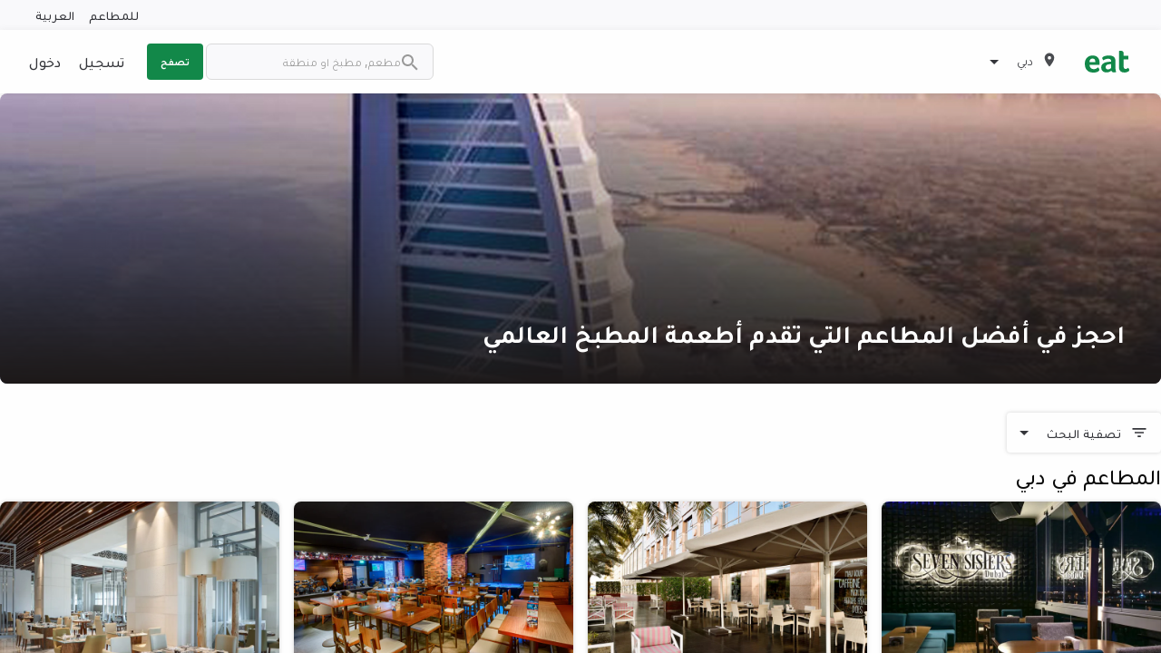

--- FILE ---
content_type: text/html; charset=utf-8
request_url: https://eatapp.co/ar/dubai/international-restaurants?experience_page=83&only_experience=true&only_restaurants=true&restaurant_page=3
body_size: 14811
content:
<!DOCTYPE html>
<html lang="ar" dir="rtl" >
  <head>
    
    

      <!-- Google Tag Manager -->
      <script>(function(w,d,s,l,i){w[l]=w[l]||[];w[l].push({'gtm.start':
      new Date().getTime(),event:'gtm.js'});var f=d.getElementsByTagName(s)[0],
      j=d.createElement(s),dl=l!='dataLayer'?'&l='+l:'';j.async=true;j.src=
      'https://www.googletagmanager.com/gtm.js?id='+i+dl;f.parentNode.insertBefore(j,f);
      })(window,document,'script','dataLayer','GTM-PZRRPL');</script>

       <!-- Google tag (gtag.js) -->
      <script async src="https://www.googletagmanager.com/gtag/js?id=G-HWRPRMHZ6W"></script>
      <script>
        window.dataLayer = window.dataLayer || [];
        function gtag(){dataLayer.push(arguments);}
        gtag('js', new Date());

        gtag('config', 'G-HWRPRMHZ6W');
      </script>
      <!-- End Google Tag Manager -->

    <meta charset="utf-8">
    <meta http-equiv="X-UA-Compatible" content="IE=edge">
    <!-- tick -->
    <meta name="viewport" content="width=device-width, initial-scale=1, maximum-scale=1.0, user-scalable=0, shrink-to-fit=no">

    <link rel="shortcut icon" href="/assets/favicon-e03fdbd61842662ccc39b8ec2151372e141a370780442f482299246646687aab.png">

    <title>Eat App - ابحث عن مطعمك المفضل الجديد • Eat App</title>
    <!-- tick -->
    <meta name="description" content="Eat App هي منصتك إلى أفضل المطاعم في الشرق الأوسط. اعثر على المطاعم والقوائم والمناسبات واحجز طاولتك في ثوانٍ.">

    <link href="https://rsms.me/inter/inter.css" rel="stylesheet">
    <link rel="stylesheet" href="/packs/css/basil-9e40daaa.css" media="all" data-turbo-track="reload" />
    <script src="/packs/js/basil-a657c1d94cbc9adfc63f.js" data-turbo-track="reload"></script>
    <script src="https://maps.googleapis.com/maps/api/js?key=AIzaSyB3DhzQQy5mpCZC-kHMvcBWcUo2JR8h2ug&amp;libraries=places,geometry&amp;callback=dispatchMapsEvent" async="async" defer="defer" data-turbo-eval="false"></script>
    <meta name="csrf-param" content="authenticity_token" />
<meta name="csrf-token" content="7ePJGiK5OEYaThWh-0EmpIM2TwGrNQMoyHh77LeGs5VWmVkGcqW_WT5iuxplP8Ru7sradA8iOXFyxfNoU2icNQ" />
    

    <!-- canonical - is the most representative url, the primary one that all duplicate pages reference back to -->
    <link rel="canonical" href="https://eatapp.co/dubai/international-restaurants" />
    <link rel="alternate" href="https://eatapp.co/dubai/international-restaurants" hreflang="en-ae" />
    <link rel="alternate" href="https://eatapp.co/ar/dubai/international-restaurants" hreflang="ar-ae" />
      <!-- robot - all search engines -->
      <meta name="robots" content="max-snippet:-1, max-image-preview:large, max-video-preview:-1" />
      <!-- spesific to google -->
      <meta name="googlebot" content="max-snippet:-1, max-image-preview:large, max-video-preview:-1" />

    <!-- Open Graph Data -->
    <meta property="og:type" content="restaurant" />
    <meta property="og:title" content="Eat App - ابحث عن مطعمك المفضل الجديد" />
    <meta property="og:description" content="Eat App هي منصتك إلى أفضل المطاعم في الشرق الأوسط. اعثر على المطاعم والقوائم والمناسبات واحجز طاولتك في ثوانٍ." />
    <meta property="og:url" content="" />
    <meta property="og:site_name" content="eat" />
    <meta property="og:image" content="" />
    <meta property="og:image:secure_url" content="" />
    <!-- Twitter Data -->
    <meta name="twitter:card" content="summary" />
    <meta name="twitter:description" content="Eat App هي منصتك إلى أفضل المطاعم في الشرق الأوسط. اعثر على المطاعم والقوائم والمناسبات واحجز طاولتك في ثوانٍ." />
    <meta name="twitter:title" content="Eat App - ابحث عن مطعمك المفضل الجديد" />
    <meta name="twitter:url" content="" />
    <meta name="twitter:image" content="" />
    <meta name="facebook-domain-verification" content="87fsqiv73ybq6h1jihqp7rko2dzgxp">

    <!-- restaurant schema -->
    <script type="application/ld+json">
      null
    </script>

  </head>
  <body>
    <!-- Google Tag Manager (noscript) -->
    <noscript><iframe src="https://www.googletagmanager.com/ns.html?id=GTM-PZRRPL"
    height="0" width="0" style="display:none;visibility:hidden"></iframe></noscript>
    <!-- End Google Tag Manager (noscript) -->

    <div id="app-body" data-controller="shared--tracking" data-tracking-token="b42b751ce93396e788c0eee329921a2a" data-tracking-product="Basil" data-tracking-data="{}" data-customer-io-tracking-disabled="true">
        <header id='page-header'>
    <div class="top-header hide-for-small-only">
      <div class="grid-container">
        <div class="grid-x grid-margin-x">
          <div class="cell text-right translation">
            <a href='https://restaurant.eatapp.co/?utm_source=basil&utm_medium=b2c&utm_campaign=main-nav' target="_blank" data-action="click->shared--tracking#track" data-tracking-event="CTA Click" data-tracking-data="{&quot;Location&quot;:&quot;Header&quot;}">للمطاعم</a>
            <span>
              <a href='https://eatapp.co/dubai/international-restaurants' hreflang="en" data-turbo="false" class="margin-right-0" onclick="return tracking.track('User Changes Language', { Language: 'en' });" >
                العربية</a>
            </span>
          </div>
        </div>
      </div>
    </div>
  <div class="main-header ">
    <div class="grid-container">
      <div class="grid-x grid-margin-x">
        <div class="cell medium-4 large-5 small-12">
          <div class="logo-block">
            <a class="logo" href="https://eatapp.co/ar/dubai">
              <img alt="Eat App" src="/packs/media/images/icons/basil/eat-logo-6eb926d1be8ab98f6e87314c2a9625cb.svg" />
</a>              <ul class="dropdown menu" data-dropdown-menu>
                <li>
                  <div class="active padding-0 region-selector">
                    <span><img class="map-marker" alt="map marker" src="/packs/media/images/icons/basil/map-marker-6cbe4dbb75699609faa94e24efdde425.svg" /></span>
                    <span class="current-region">دبي</span>
                    <span><img class="caret-down" alt="caret down" src="/packs/media/images/icons/basil/caret-down-6a5a51cb4464b3562002ef1e77aec67b.svg" /></span>
                  </div>
                  <ul class="menu border-radius-sm box-shadow">
                      <li class="">
                        <a data-action="click-&gt;shared--tracking#track" data-tracking-event="Region Selected" data-tracking-data="{&quot;Region&quot;:&quot;أبوظبي&quot;}" href="https://eatapp.co/ar/abu-dhabi">أبوظبي</a>
                      </li>
                      <li class="">
                        <a data-action="click-&gt;shared--tracking#track" data-tracking-event="Region Selected" data-tracking-data="{&quot;Region&quot;:&quot;Alabama&quot;}" href="https://eatapp.co/ar/alabama">Alabama</a>
                      </li>
                      <li class="">
                        <a data-action="click-&gt;shared--tracking#track" data-tracking-event="Region Selected" data-tracking-data="{&quot;Region&quot;:&quot;Alaska&quot;}" href="https://eatapp.co/ar/alaska">Alaska</a>
                      </li>
                      <li class="">
                        <a data-action="click-&gt;shared--tracking#track" data-tracking-event="Region Selected" data-tracking-data="{&quot;Region&quot;:&quot;الإسكندرية‎&quot;}" href="https://eatapp.co/ar/alexandria">الإسكندرية‎</a>
                      </li>
                      <li class="">
                        <a data-action="click-&gt;shared--tracking#track" data-tracking-event="Region Selected" data-tracking-data="{&quot;Region&quot;:&quot;American Samoa&quot;}" href="https://eatapp.co/ar/american-samoa">American Samoa</a>
                      </li>
                      <li class="">
                        <a data-action="click-&gt;shared--tracking#track" data-tracking-event="Region Selected" data-tracking-data="{&quot;Region&quot;:&quot;عمان&quot;}" href="https://eatapp.co/ar/amman">عمان</a>
                      </li>
                      <li class="">
                        <a data-action="click-&gt;shared--tracking#track" data-tracking-event="Region Selected" data-tracking-data="{&quot;Region&quot;:&quot;Anguilla&quot;}" href="https://eatapp.co/ar/anguilla">Anguilla</a>
                      </li>
                      <li class="">
                        <a data-action="click-&gt;shared--tracking#track" data-tracking-event="Region Selected" data-tracking-data="{&quot;Region&quot;:&quot;Arizona&quot;}" href="https://eatapp.co/ar/arizona">Arizona</a>
                      </li>
                      <li class="">
                        <a data-action="click-&gt;shared--tracking#track" data-tracking-event="Region Selected" data-tracking-data="{&quot;Region&quot;:&quot;Arkansas&quot;}" href="https://eatapp.co/ar/arkansas">Arkansas</a>
                      </li>
                      <li class="">
                        <a data-action="click-&gt;shared--tracking#track" data-tracking-event="Region Selected" data-tracking-data="{&quot;Region&quot;:&quot;Aruba&quot;}" href="https://eatapp.co/ar/aruba">Aruba</a>
                      </li>
                      <li class="">
                        <a data-action="click-&gt;shared--tracking#track" data-tracking-event="Region Selected" data-tracking-data="{&quot;Region&quot;:&quot;Australia &quot;}" href="https://eatapp.co/ar/australia">Australia </a>
                      </li>
                      <li class="">
                        <a data-action="click-&gt;shared--tracking#track" data-tracking-event="Region Selected" data-tracking-data="{&quot;Region&quot;:&quot;البحرين&quot;}" href="https://eatapp.co/ar/bahrain">البحرين</a>
                      </li>
                      <li class="">
                        <a data-action="click-&gt;shared--tracking#track" data-tracking-event="Region Selected" data-tracking-data="{&quot;Region&quot;:&quot;بيروت&quot;}" href="https://eatapp.co/ar/beirut">بيروت</a>
                      </li>
                      <li class="">
                        <a data-action="click-&gt;shared--tracking#track" data-tracking-event="Region Selected" data-tracking-data="{&quot;Region&quot;:&quot;القاهرة&quot;}" href="https://eatapp.co/ar/cairo">القاهرة</a>
                      </li>
                      <li class="">
                        <a data-action="click-&gt;shared--tracking#track" data-tracking-event="Region Selected" data-tracking-data="{&quot;Region&quot;:&quot;California&quot;}" href="https://eatapp.co/ar/california">California</a>
                      </li>
                      <li class="">
                        <a data-action="click-&gt;shared--tracking#track" data-tracking-event="Region Selected" data-tracking-data="{&quot;Region&quot;:&quot;Canada&quot;}" href="https://eatapp.co/ar/canada">Canada</a>
                      </li>
                      <li class="">
                        <a data-action="click-&gt;shared--tracking#track" data-tracking-event="Region Selected" data-tracking-data="{&quot;Region&quot;:&quot;Colorado&quot;}" href="https://eatapp.co/ar/colorado">Colorado</a>
                      </li>
                      <li class="">
                        <a data-action="click-&gt;shared--tracking#track" data-tracking-event="Region Selected" data-tracking-data="{&quot;Region&quot;:&quot;Connecticut&quot;}" href="https://eatapp.co/ar/connecticut">Connecticut</a>
                      </li>
                      <li class="">
                        <a data-action="click-&gt;shared--tracking#track" data-tracking-event="Region Selected" data-tracking-data="{&quot;Region&quot;:&quot;Cyprus&quot;}" href="https://eatapp.co/ar/cyprus">Cyprus</a>
                      </li>
                      <li class="">
                        <a data-action="click-&gt;shared--tracking#track" data-tracking-event="Region Selected" data-tracking-data="{&quot;Region&quot;:&quot;Delaware&quot;}" href="https://eatapp.co/ar/delaware">Delaware</a>
                      </li>
                      <li class="">
                        <a data-action="click-&gt;shared--tracking#track" data-tracking-event="Region Selected" data-tracking-data="{&quot;Region&quot;:&quot;District of Columbia&quot;}" href="https://eatapp.co/ar/district-of-columbia">District of Columbia</a>
                      </li>
                      <li class="">
                        <a data-action="click-&gt;shared--tracking#track" data-tracking-event="Region Selected" data-tracking-data="{&quot;Region&quot;:&quot;الدوحة&quot;}" href="https://eatapp.co/ar/doha">الدوحة</a>
                      </li>
                      <li class="active">
                        <a data-action="click-&gt;shared--tracking#track" data-tracking-event="Region Selected" data-tracking-data="{&quot;Region&quot;:&quot;دبي&quot;}" href="https://eatapp.co/ar/dubai">دبي</a>
                      </li>
                      <li class="">
                        <a data-action="click-&gt;shared--tracking#track" data-tracking-event="Region Selected" data-tracking-data="{&quot;Region&quot;:&quot;المنطقة الشرقية&quot;}" href="https://eatapp.co/ar/eastern-province">المنطقة الشرقية</a>
                      </li>
                      <li class="">
                        <a data-action="click-&gt;shared--tracking#track" data-tracking-event="Region Selected" data-tracking-data="{&quot;Region&quot;:&quot;Florida&quot;}" href="https://eatapp.co/ar/florida">Florida</a>
                      </li>
                      <li class="">
                        <a data-action="click-&gt;shared--tracking#track" data-tracking-event="Region Selected" data-tracking-data="{&quot;Region&quot;:&quot;Georgia&quot;}" href="https://eatapp.co/ar/georgia">Georgia</a>
                      </li>
                      <li class="">
                        <a data-action="click-&gt;shared--tracking#track" data-tracking-event="Region Selected" data-tracking-data="{&quot;Region&quot;:&quot;العالم&quot;}" href="https://eatapp.co/ar/global">العالم</a>
                      </li>
                      <li class="">
                        <a data-action="click-&gt;shared--tracking#track" data-tracking-event="Region Selected" data-tracking-data="{&quot;Region&quot;:&quot;Grand Cayman&quot;}" href="https://eatapp.co/ar/grand-cayman">Grand Cayman</a>
                      </li>
                      <li class="">
                        <a data-action="click-&gt;shared--tracking#track" data-tracking-event="Region Selected" data-tracking-data="{&quot;Region&quot;:&quot;Greece&quot;}" href="https://eatapp.co/ar/greece">Greece</a>
                      </li>
                      <li class="">
                        <a data-action="click-&gt;shared--tracking#track" data-tracking-event="Region Selected" data-tracking-data="{&quot;Region&quot;:&quot;Guam&quot;}" href="https://eatapp.co/ar/guam">Guam</a>
                      </li>
                      <li class="">
                        <a data-action="click-&gt;shared--tracking#track" data-tracking-event="Region Selected" data-tracking-data="{&quot;Region&quot;:&quot;Hawaii&quot;}" href="https://eatapp.co/ar/hawaii">Hawaii</a>
                      </li>
                      <li class="">
                        <a data-action="click-&gt;shared--tracking#track" data-tracking-event="Region Selected" data-tracking-data="{&quot;Region&quot;:&quot;Idaho&quot;}" href="https://eatapp.co/ar/idaho">Idaho</a>
                      </li>
                      <li class="">
                        <a data-action="click-&gt;shared--tracking#track" data-tracking-event="Region Selected" data-tracking-data="{&quot;Region&quot;:&quot;Illinois&quot;}" href="https://eatapp.co/ar/illinois">Illinois</a>
                      </li>
                      <li class="">
                        <a data-action="click-&gt;shared--tracking#track" data-tracking-event="Region Selected" data-tracking-data="{&quot;Region&quot;:&quot;India&quot;}" href="https://eatapp.co/ar/india">India</a>
                      </li>
                      <li class="">
                        <a data-action="click-&gt;shared--tracking#track" data-tracking-event="Region Selected" data-tracking-data="{&quot;Region&quot;:&quot;Indiana&quot;}" href="https://eatapp.co/ar/indiana">Indiana</a>
                      </li>
                      <li class="">
                        <a data-action="click-&gt;shared--tracking#track" data-tracking-event="Region Selected" data-tracking-data="{&quot;Region&quot;:&quot;Iowa&quot;}" href="https://eatapp.co/ar/iowa">Iowa</a>
                      </li>
                      <li class="">
                        <a data-action="click-&gt;shared--tracking#track" data-tracking-event="Region Selected" data-tracking-data="{&quot;Region&quot;:&quot;Jamaica&quot;}" href="https://eatapp.co/ar/jamaica">Jamaica</a>
                      </li>
                      <li class="">
                        <a data-action="click-&gt;shared--tracking#track" data-tracking-event="Region Selected" data-tracking-data="{&quot;Region&quot;:&quot;جدة&quot;}" href="https://eatapp.co/ar/jeddah">جدة</a>
                      </li>
                      <li class="">
                        <a data-action="click-&gt;shared--tracking#track" data-tracking-event="Region Selected" data-tracking-data="{&quot;Region&quot;:&quot;Kansas&quot;}" href="https://eatapp.co/ar/kansas">Kansas</a>
                      </li>
                      <li class="">
                        <a data-action="click-&gt;shared--tracking#track" data-tracking-event="Region Selected" data-tracking-data="{&quot;Region&quot;:&quot;Kentucky&quot;}" href="https://eatapp.co/ar/kentucky">Kentucky</a>
                      </li>
                      <li class="">
                        <a data-action="click-&gt;shared--tracking#track" data-tracking-event="Region Selected" data-tracking-data="{&quot;Region&quot;:&quot;Kenya&quot;}" href="https://eatapp.co/ar/kenya">Kenya</a>
                      </li>
                      <li class="">
                        <a data-action="click-&gt;shared--tracking#track" data-tracking-event="Region Selected" data-tracking-data="{&quot;Region&quot;:&quot;الكويت&quot;}" href="https://eatapp.co/ar/kuwait">الكويت</a>
                      </li>
                      <li class="">
                        <a data-action="click-&gt;shared--tracking#track" data-tracking-event="Region Selected" data-tracking-data="{&quot;Region&quot;:&quot;Louisiana&quot;}" href="https://eatapp.co/ar/louisiana">Louisiana</a>
                      </li>
                      <li class="">
                        <a data-action="click-&gt;shared--tracking#track" data-tracking-event="Region Selected" data-tracking-data="{&quot;Region&quot;:&quot;Maine&quot;}" href="https://eatapp.co/ar/maine">Maine</a>
                      </li>
                      <li class="">
                        <a data-action="click-&gt;shared--tracking#track" data-tracking-event="Region Selected" data-tracking-data="{&quot;Region&quot;:&quot;Maldives&quot;}" href="https://eatapp.co/ar/maldives">Maldives</a>
                      </li>
                      <li class="">
                        <a data-action="click-&gt;shared--tracking#track" data-tracking-event="Region Selected" data-tracking-data="{&quot;Region&quot;:&quot;Malta&quot;}" href="https://eatapp.co/ar/malta">Malta</a>
                      </li>
                      <li class="">
                        <a data-action="click-&gt;shared--tracking#track" data-tracking-event="Region Selected" data-tracking-data="{&quot;Region&quot;:&quot;Maryland&quot;}" href="https://eatapp.co/ar/maryland">Maryland</a>
                      </li>
                      <li class="">
                        <a data-action="click-&gt;shared--tracking#track" data-tracking-event="Region Selected" data-tracking-data="{&quot;Region&quot;:&quot;Massachusetts&quot;}" href="https://eatapp.co/ar/massachusetts">Massachusetts</a>
                      </li>
                      <li class="">
                        <a data-action="click-&gt;shared--tracking#track" data-tracking-event="Region Selected" data-tracking-data="{&quot;Region&quot;:&quot;Mauritius&quot;}" href="https://eatapp.co/ar/mauritius">Mauritius</a>
                      </li>
                      <li class="">
                        <a data-action="click-&gt;shared--tracking#track" data-tracking-event="Region Selected" data-tracking-data="{&quot;Region&quot;:&quot;Mexico&quot;}" href="https://eatapp.co/ar/mexico">Mexico</a>
                      </li>
                      <li class="">
                        <a data-action="click-&gt;shared--tracking#track" data-tracking-event="Region Selected" data-tracking-data="{&quot;Region&quot;:&quot;Michigan&quot;}" href="https://eatapp.co/ar/michigan">Michigan</a>
                      </li>
                      <li class="">
                        <a data-action="click-&gt;shared--tracking#track" data-tracking-event="Region Selected" data-tracking-data="{&quot;Region&quot;:&quot;Minnesota&quot;}" href="https://eatapp.co/ar/minnesota">Minnesota</a>
                      </li>
                      <li class="">
                        <a data-action="click-&gt;shared--tracking#track" data-tracking-event="Region Selected" data-tracking-data="{&quot;Region&quot;:&quot;Mississippi&quot;}" href="https://eatapp.co/ar/mississippi">Mississippi</a>
                      </li>
                      <li class="">
                        <a data-action="click-&gt;shared--tracking#track" data-tracking-event="Region Selected" data-tracking-data="{&quot;Region&quot;:&quot;Missouri&quot;}" href="https://eatapp.co/ar/missouri">Missouri</a>
                      </li>
                      <li class="">
                        <a data-action="click-&gt;shared--tracking#track" data-tracking-event="Region Selected" data-tracking-data="{&quot;Region&quot;:&quot;Montana&quot;}" href="https://eatapp.co/ar/montana">Montana</a>
                      </li>
                      <li class="">
                        <a data-action="click-&gt;shared--tracking#track" data-tracking-event="Region Selected" data-tracking-data="{&quot;Region&quot;:&quot;مسقط&quot;}" href="https://eatapp.co/ar/muscat">مسقط</a>
                      </li>
                      <li class="">
                        <a data-action="click-&gt;shared--tracking#track" data-tracking-event="Region Selected" data-tracking-data="{&quot;Region&quot;:&quot;Nebraska&quot;}" href="https://eatapp.co/ar/nebraska">Nebraska</a>
                      </li>
                      <li class="">
                        <a data-action="click-&gt;shared--tracking#track" data-tracking-event="Region Selected" data-tracking-data="{&quot;Region&quot;:&quot;Nevada&quot;}" href="https://eatapp.co/ar/nevada">Nevada</a>
                      </li>
                      <li class="">
                        <a data-action="click-&gt;shared--tracking#track" data-tracking-event="Region Selected" data-tracking-data="{&quot;Region&quot;:&quot;New Hampshire&quot;}" href="https://eatapp.co/ar/new-hampshire">New Hampshire</a>
                      </li>
                      <li class="">
                        <a data-action="click-&gt;shared--tracking#track" data-tracking-event="Region Selected" data-tracking-data="{&quot;Region&quot;:&quot;New Jersey&quot;}" href="https://eatapp.co/ar/new-jersey">New Jersey</a>
                      </li>
                      <li class="">
                        <a data-action="click-&gt;shared--tracking#track" data-tracking-event="Region Selected" data-tracking-data="{&quot;Region&quot;:&quot;New Mexico&quot;}" href="https://eatapp.co/ar/new-mexico">New Mexico</a>
                      </li>
                      <li class="">
                        <a data-action="click-&gt;shared--tracking#track" data-tracking-event="Region Selected" data-tracking-data="{&quot;Region&quot;:&quot;New York&quot;}" href="https://eatapp.co/ar/new-york">New York</a>
                      </li>
                      <li class="">
                        <a data-action="click-&gt;shared--tracking#track" data-tracking-event="Region Selected" data-tracking-data="{&quot;Region&quot;:&quot;North Carolina&quot;}" href="https://eatapp.co/ar/north-carolina">North Carolina</a>
                      </li>
                      <li class="">
                        <a data-action="click-&gt;shared--tracking#track" data-tracking-event="Region Selected" data-tracking-data="{&quot;Region&quot;:&quot;North Dakota&quot;}" href="https://eatapp.co/ar/north-dakota">North Dakota</a>
                      </li>
                      <li class="">
                        <a data-action="click-&gt;shared--tracking#track" data-tracking-event="Region Selected" data-tracking-data="{&quot;Region&quot;:&quot;الإمارات الشمالية&quot;}" href="https://eatapp.co/ar/northern-emirates">الإمارات الشمالية</a>
                      </li>
                      <li class="">
                        <a data-action="click-&gt;shared--tracking#track" data-tracking-event="Region Selected" data-tracking-data="{&quot;Region&quot;:&quot;Northern Mariana Islands&quot;}" href="https://eatapp.co/ar/northern-mariana-islands">Northern Mariana Islands</a>
                      </li>
                      <li class="">
                        <a data-action="click-&gt;shared--tracking#track" data-tracking-event="Region Selected" data-tracking-data="{&quot;Region&quot;:&quot;Ohio&quot;}" href="https://eatapp.co/ar/ohio">Ohio</a>
                      </li>
                      <li class="">
                        <a data-action="click-&gt;shared--tracking#track" data-tracking-event="Region Selected" data-tracking-data="{&quot;Region&quot;:&quot;Oklahoma&quot;}" href="https://eatapp.co/ar/oklahoma">Oklahoma</a>
                      </li>
                      <li class="">
                        <a data-action="click-&gt;shared--tracking#track" data-tracking-event="Region Selected" data-tracking-data="{&quot;Region&quot;:&quot;Oregon&quot;}" href="https://eatapp.co/ar/oregon">Oregon</a>
                      </li>
                      <li class="">
                        <a data-action="click-&gt;shared--tracking#track" data-tracking-event="Region Selected" data-tracking-data="{&quot;Region&quot;:&quot;Pennsylvania&quot;}" href="https://eatapp.co/ar/pennsylvania">Pennsylvania</a>
                      </li>
                      <li class="">
                        <a data-action="click-&gt;shared--tracking#track" data-tracking-event="Region Selected" data-tracking-data="{&quot;Region&quot;:&quot;Puerto Rico&quot;}" href="https://eatapp.co/ar/puerto-rico">Puerto Rico</a>
                      </li>
                      <li class="">
                        <a data-action="click-&gt;shared--tracking#track" data-tracking-event="Region Selected" data-tracking-data="{&quot;Region&quot;:&quot;Rhode Island&quot;}" href="https://eatapp.co/ar/rhode-island">Rhode Island</a>
                      </li>
                      <li class="">
                        <a data-action="click-&gt;shared--tracking#track" data-tracking-event="Region Selected" data-tracking-data="{&quot;Region&quot;:&quot;الرياض&quot;}" href="https://eatapp.co/ar/riyadh">الرياض</a>
                      </li>
                      <li class="">
                        <a data-action="click-&gt;shared--tracking#track" data-tracking-event="Region Selected" data-tracking-data="{&quot;Region&quot;:&quot;Singapore&quot;}" href="https://eatapp.co/ar/singapore">Singapore</a>
                      </li>
                      <li class="">
                        <a data-action="click-&gt;shared--tracking#track" data-tracking-event="Region Selected" data-tracking-data="{&quot;Region&quot;:&quot;South Carolina&quot;}" href="https://eatapp.co/ar/south-carolina">South Carolina</a>
                      </li>
                      <li class="">
                        <a data-action="click-&gt;shared--tracking#track" data-tracking-event="Region Selected" data-tracking-data="{&quot;Region&quot;:&quot;South Dakota&quot;}" href="https://eatapp.co/ar/south-dakota">South Dakota</a>
                      </li>
                      <li class="">
                        <a data-action="click-&gt;shared--tracking#track" data-tracking-event="Region Selected" data-tracking-data="{&quot;Region&quot;:&quot;Sri Lanka&quot;}" href="https://eatapp.co/ar/sri-lanka">Sri Lanka</a>
                      </li>
                      <li class="">
                        <a data-action="click-&gt;shared--tracking#track" data-tracking-event="Region Selected" data-tracking-data="{&quot;Region&quot;:&quot;Tennessee&quot;}" href="https://eatapp.co/ar/tennessee">Tennessee</a>
                      </li>
                      <li class="">
                        <a data-action="click-&gt;shared--tracking#track" data-tracking-event="Region Selected" data-tracking-data="{&quot;Region&quot;:&quot;Texas&quot;}" href="https://eatapp.co/ar/texas">Texas</a>
                      </li>
                      <li class="">
                        <a data-action="click-&gt;shared--tracking#track" data-tracking-event="Region Selected" data-tracking-data="{&quot;Region&quot;:&quot;United Kingdom &quot;}" href="https://eatapp.co/ar/united-kingdom">United Kingdom </a>
                      </li>
                      <li class="">
                        <a data-action="click-&gt;shared--tracking#track" data-tracking-event="Region Selected" data-tracking-data="{&quot;Region&quot;:&quot;United States&quot;}" href="https://eatapp.co/ar/united-states">United States</a>
                      </li>
                      <li class="">
                        <a data-action="click-&gt;shared--tracking#track" data-tracking-event="Region Selected" data-tracking-data="{&quot;Region&quot;:&quot;United States Minor Outlying Islands&quot;}" href="https://eatapp.co/ar/united-states-minor-outlying-islands">United States Minor Outlying Islands</a>
                      </li>
                      <li class="">
                        <a data-action="click-&gt;shared--tracking#track" data-tracking-event="Region Selected" data-tracking-data="{&quot;Region&quot;:&quot;Utah&quot;}" href="https://eatapp.co/ar/utah">Utah</a>
                      </li>
                      <li class="">
                        <a data-action="click-&gt;shared--tracking#track" data-tracking-event="Region Selected" data-tracking-data="{&quot;Region&quot;:&quot;Vermont&quot;}" href="https://eatapp.co/ar/vermont">Vermont</a>
                      </li>
                      <li class="">
                        <a data-action="click-&gt;shared--tracking#track" data-tracking-event="Region Selected" data-tracking-data="{&quot;Region&quot;:&quot;Virginia&quot;}" href="https://eatapp.co/ar/virginia">Virginia</a>
                      </li>
                      <li class="">
                        <a data-action="click-&gt;shared--tracking#track" data-tracking-event="Region Selected" data-tracking-data="{&quot;Region&quot;:&quot;Virgin Islands, U.S.&quot;}" href="https://eatapp.co/ar/virgin-islands-u-s">Virgin Islands, U.S.</a>
                      </li>
                      <li class="">
                        <a data-action="click-&gt;shared--tracking#track" data-tracking-event="Region Selected" data-tracking-data="{&quot;Region&quot;:&quot;Washington&quot;}" href="https://eatapp.co/ar/washington">Washington</a>
                      </li>
                      <li class="">
                        <a data-action="click-&gt;shared--tracking#track" data-tracking-event="Region Selected" data-tracking-data="{&quot;Region&quot;:&quot;West Virginia&quot;}" href="https://eatapp.co/ar/west-virginia">West Virginia</a>
                      </li>
                      <li class="">
                        <a data-action="click-&gt;shared--tracking#track" data-tracking-event="Region Selected" data-tracking-data="{&quot;Region&quot;:&quot;Wisconsin&quot;}" href="https://eatapp.co/ar/wisconsin">Wisconsin</a>
                      </li>
                      <li class="">
                        <a data-action="click-&gt;shared--tracking#track" data-tracking-event="Region Selected" data-tracking-data="{&quot;Region&quot;:&quot;Wyoming&quot;}" href="https://eatapp.co/ar/wyoming">Wyoming</a>
                      </li>
                  </ul>
                </li>
              </ul>
          </div>
            <div id="search-bar" class="show-for-small-only" data-toggler=".search-bar-open">
              <form action="https://eatapp.co/ar/dubai/search" accept-charset="UTF-8" method="get">
                <input id="search" placeholder="مطعم, مطبخ او منطقة" type="search" name="q[search_cont]" />
                <img class="inside-search-icon" alt="search icon" src="/packs/media/images/icons/basil/search-grey-d7c324d6e8d3ca5a98ec1ef34e73becb.svg" />
                <img class="outside-search-icon" alt="search icon" src="/packs/media/images/icons/basil/search-7ec52a389b0184fca0c469a85c660526.svg" />
</form>              <span id="search-icon" data-toggle="search-bar"></span>
            </div>
          <div class="mobile-menu show-for-small-only">
            <div class="menu-top-bar">
              <label for="menu" class="menu-icon" data-toggle="top-bar-menu"></label>
            </div>

            <div class="top-bar" id="top-bar-menu" data-toggler=".open">
              <div class="top-bar-left">
                <ul class="dropdown menu">
                  <li class="menu-text ">
                  <a class="logo" href="https://eatapp.co/ar/dubai">
                    <img alt="Eat App" src="/packs/media/images/icons/basil/eat-logo-6eb926d1be8ab98f6e87314c2a9625cb.svg" />
</a>                  </li>
                      <li class="margin-top-2"><a href="/sign-up">تسجيل</a></li>
                      <li><a data-toggle="login-in-modal">دخول</a></li>
                    <li><a href='https://eatapp.co/dubai/international-restaurants' hreflang="en" data-turbo="false">العربية</a></li>
                </ul>
              </div>
            </div>
          </div>
        </div>

        <div class="cell medium-8 large-7 small-6 hide-for-small-only">
          <div class="grid-x grid-margin-x">
            <div class="cell top-bar-menu">
              <div class="top-bar">
                <div class="top-bar-right">
                    <form action="https://eatapp.co/ar/dubai/search" accept-charset="UTF-8" method="get">
                      <ul class="menu">
                        <li>
                          <img class="search-icon" alt="search icon" src="/packs/media/images/icons/basil/search-grey-d7c324d6e8d3ca5a98ec1ef34e73becb.svg" />
                          <input class="border-radius-8 border-light" placeholder="مطعم, مطبخ او منطقة" type="search" name="q[search_cont]" id="q_search_cont" />
                        </li>
                        <li>
                          <button type="submit" class="button explore uppercase" data-action="click->shared--tracking#track" data-tracking-event="Search">تصفح</button>
                        </li>
                      </ul>
</form>                </div>
                <div class="top-bar-right">
                    <ul class="login-area margin-0">
                        <li><a href="/sign-up">تسجيل</a></li>
                        <li><a data-toggle="login-in-modal">دخول</a></li>
                    </ul>
                </div>
              </div>
          </div>
        </div>
      </div>
    </div>
  </div>
</header>

      <div id="app-content">
        
        <div>
          <div class="grid-container search-container">
  <section>
    <div class="image-with-text banner border-radius-md home-banner gradient" >
  <img alt="احجز في أفضل المطاعم التي تقدم أطعمة المطبخ العالمي" loading="lazy" class="image containable background-cover border-radius-md" src="https://ucarecdn.com/120c233a-2653-44f1-941b-8c374c7b917d/" />

  <div class="gradient banner-image"></div>
    <h1 dir="auto" class="margin-bottom-0 text-left">احجز في أفضل المطاعم التي تقدم أطعمة المطبخ العالمي</h1>
</div>

  </section>

    <div id="search-filter"
     data-controller="basil--search-filters"
     data-target="basil--search-filters.searchFilters"
     data-action="click->basil--search-filters#searchFiltersClick"
     data-toggler=".is-open" style="display: flex;">
  <div id="search-filters-wrapper"
       data-target="basil--search-filters.filtersWrapper"
       data-action="click@window->basil--search-filters#onClickAway" >
    <div class="margin-bottom-sm-md">
      <div class="cell filter-button-pills-wrapper">
        <button type="button" class="button filters-toggle hollow float-left margin-right-3" data-toggle="search-filter">
          <img alt="filters" class="filter-icon" src="/packs/media/images/icons/regular/filter-0abeb142828e346064a6cb3b0bf91f1f.svg" />
          <span class="button-text">تصفية البحث</span>
          <img alt="arrow" class="arrow" src="/packs/media/images/icons/regular/arrow_drop_down-6a5a51cb4464b3562002ef1e77aec67b.svg" />
        </button>
        <div class="pills-wrapper" data-target="basil--search-filters.selectedFilters"></div>
      </div>
    </div>

    <div id="filters" class="filters-box padding-3">
      <form action="https://eatapp.co/ar/dubai/international-restaurants" accept-charset="UTF-8" data-remote="true" method="get">
        <div class="text-right font14 padding-bottom-2">
          <a data-action="click-&gt;basil--search-filters#clearAll" href="https://eatapp.co/ar/dubai/international-restaurants">ازالة جميع الخيارات</a>
        </div>
        <div class="grid-x grid-margin-x medium-up-4 small-up-1">

    <div class="cell">
      <h6>الأحياء</h6>
      <div class="options">
          <label class="checkbox-label">
            Al Barsha 1
            <input type="checkbox" name="q[neighborhood_id_in][]" value="f8f11bb2-3fac-4c7e-b39a-2a83ebac542a"  data-target="basil--search-filters.filter" data-label="Al Barsha 1" data-id="f8f11bb2-3fac-4c7e-b39a-2a83ebac542a">
            <span class="checkmark"></span>
          </label>
          <label class="checkbox-label">
            Al Garhoud
            <input type="checkbox" name="q[neighborhood_id_in][]" value="ac41cfcf-cb2f-4ce0-80cb-cde6b31ce11b"  data-target="basil--search-filters.filter" data-label="Al Garhoud" data-id="ac41cfcf-cb2f-4ce0-80cb-cde6b31ce11b">
            <span class="checkmark"></span>
          </label>
          <label class="checkbox-label">
            Al Karama
            <input type="checkbox" name="q[neighborhood_id_in][]" value="08485897-def3-47d1-ad20-f982c71f77b6"  data-target="basil--search-filters.filter" data-label="Al Karama" data-id="08485897-def3-47d1-ad20-f982c71f77b6">
            <span class="checkmark"></span>
          </label>
          <label class="checkbox-label">
            Al Seef
            <input type="checkbox" name="q[neighborhood_id_in][]" value="b8cb772e-d188-4670-aaaf-73eb47ff9266"  data-target="basil--search-filters.filter" data-label="Al Seef" data-id="b8cb772e-d188-4670-aaaf-73eb47ff9266">
            <span class="checkmark"></span>
          </label>
          <label class="checkbox-label">
            Al Wasl
            <input type="checkbox" name="q[neighborhood_id_in][]" value="401887ab-53b9-446b-8084-327e08779723"  data-target="basil--search-filters.filter" data-label="Al Wasl" data-id="401887ab-53b9-446b-8084-327e08779723">
            <span class="checkmark"></span>
          </label>
            </div><div id="more-neighborhoods" class="options hide" data-toggler=".hide">
          <label class="checkbox-label">
            Arabian Ranches
            <input type="checkbox" name="q[neighborhood_id_in][]" value="329537b5-69f4-4ebc-b174-d93761a94d8c"  data-target="basil--search-filters.filter" data-label="Arabian Ranches" data-id="329537b5-69f4-4ebc-b174-d93761a94d8c">
            <span class="checkmark"></span>
          </label>
          <label class="checkbox-label">
            Barsha Heights
            <input type="checkbox" name="q[neighborhood_id_in][]" value="2b3fc4e1-f591-443c-b12d-01dd4dafe92c"  data-target="basil--search-filters.filter" data-label="Barsha Heights" data-id="2b3fc4e1-f591-443c-b12d-01dd4dafe92c">
            <span class="checkmark"></span>
          </label>
          <label class="checkbox-label">
            Bluewaters Island
            <input type="checkbox" name="q[neighborhood_id_in][]" value="89979183-5fe2-4ce2-b1b4-8e8706e7bffb"  data-target="basil--search-filters.filter" data-label="Bluewaters Island" data-id="89979183-5fe2-4ce2-b1b4-8e8706e7bffb">
            <span class="checkmark"></span>
          </label>
          <label class="checkbox-label">
            Bur Dubai
            <input type="checkbox" name="q[neighborhood_id_in][]" value="1655fa33-65d2-480e-b6bb-12fecb29a0bc"  data-target="basil--search-filters.filter" data-label="Bur Dubai" data-id="1655fa33-65d2-480e-b6bb-12fecb29a0bc">
            <span class="checkmark"></span>
          </label>
          <label class="checkbox-label">
            Business Bay
            <input type="checkbox" name="q[neighborhood_id_in][]" value="e36e0df9-31a9-4eef-921d-e8b5ee616d18"  data-target="basil--search-filters.filter" data-label="Business Bay" data-id="e36e0df9-31a9-4eef-921d-e8b5ee616d18">
            <span class="checkmark"></span>
          </label>
          <label class="checkbox-label">
            D1
            <input type="checkbox" name="q[neighborhood_id_in][]" value="a7ce9793-c417-42fc-8184-b810d4b4e803"  data-target="basil--search-filters.filter" data-label="D1" data-id="a7ce9793-c417-42fc-8184-b810d4b4e803">
            <span class="checkmark"></span>
          </label>
          <label class="checkbox-label">
            Deira
            <input type="checkbox" name="q[neighborhood_id_in][]" value="2d515bee-07ae-4991-80fc-2a4d881d5328"  data-target="basil--search-filters.filter" data-label="Deira" data-id="2d515bee-07ae-4991-80fc-2a4d881d5328">
            <span class="checkmark"></span>
          </label>
          <label class="checkbox-label">
            Desert Restaurant - Al Faqaa Area, Al Ain Road
            <input type="checkbox" name="q[neighborhood_id_in][]" value="246e86be-ed00-4c2f-b56a-a2d9300551fc"  data-target="basil--search-filters.filter" data-label="Desert Restaurant - Al Faqaa Area, Al Ain Road" data-id="246e86be-ed00-4c2f-b56a-a2d9300551fc">
            <span class="checkmark"></span>
          </label>
          <label class="checkbox-label">
            DIFC
            <input type="checkbox" name="q[neighborhood_id_in][]" value="61d6ba18-97d3-4622-8509-548d1b86e762"  data-target="basil--search-filters.filter" data-label="DIFC" data-id="61d6ba18-97d3-4622-8509-548d1b86e762">
            <span class="checkmark"></span>
          </label>
          <label class="checkbox-label">
            Downtown Dubai
            <input type="checkbox" name="q[neighborhood_id_in][]" value="1cd836cb-e7fa-4e57-bfd3-12aee1aef320"  data-target="basil--search-filters.filter" data-label="Downtown Dubai" data-id="1cd836cb-e7fa-4e57-bfd3-12aee1aef320">
            <span class="checkmark"></span>
          </label>
          <label class="checkbox-label">
            Dubai
            <input type="checkbox" name="q[neighborhood_id_in][]" value="47e44e44-2130-4cd6-9231-842f1c03ffc2"  data-target="basil--search-filters.filter" data-label="Dubai" data-id="47e44e44-2130-4cd6-9231-842f1c03ffc2">
            <span class="checkmark"></span>
          </label>
          <label class="checkbox-label">
            Dubai Creek
            <input type="checkbox" name="q[neighborhood_id_in][]" value="671b3695-0fb6-4338-a65b-bcf02dab88fc"  data-target="basil--search-filters.filter" data-label="Dubai Creek" data-id="671b3695-0fb6-4338-a65b-bcf02dab88fc">
            <span class="checkmark"></span>
          </label>
          <label class="checkbox-label">
            Dubai Creek Harbour
            <input type="checkbox" name="q[neighborhood_id_in][]" value="0997c3d5-eeb7-4fb2-8688-292a3b228cbe"  data-target="basil--search-filters.filter" data-label="Dubai Creek Harbour" data-id="0997c3d5-eeb7-4fb2-8688-292a3b228cbe">
            <span class="checkmark"></span>
          </label>
          <label class="checkbox-label">
            Dubai Design District
            <input type="checkbox" name="q[neighborhood_id_in][]" value="c46d0690-9fc8-4689-a5ae-06fc2bcab5ba"  data-target="basil--search-filters.filter" data-label="Dubai Design District" data-id="c46d0690-9fc8-4689-a5ae-06fc2bcab5ba">
            <span class="checkmark"></span>
          </label>
          <label class="checkbox-label">
            Dubai Marina
            <input type="checkbox" name="q[neighborhood_id_in][]" value="2e47bebe-692b-4885-abd8-423eaaf24b07"  data-target="basil--search-filters.filter" data-label="Dubai Marina" data-id="2e47bebe-692b-4885-abd8-423eaaf24b07">
            <span class="checkmark"></span>
          </label>
          <label class="checkbox-label">
            Dubai Media City
            <input type="checkbox" name="q[neighborhood_id_in][]" value="b6a24448-c9e7-4320-aa43-502db4afbe8c"  data-target="basil--search-filters.filter" data-label="Dubai Media City" data-id="b6a24448-c9e7-4320-aa43-502db4afbe8c">
            <span class="checkmark"></span>
          </label>
          <label class="checkbox-label">
            Dubai Opera Plaza, Downtown Dubai
            <input type="checkbox" name="q[neighborhood_id_in][]" value="0e29da36-584b-43e4-9797-e22b50190389"  data-target="basil--search-filters.filter" data-label="Dubai Opera Plaza, Downtown Dubai" data-id="0e29da36-584b-43e4-9797-e22b50190389">
            <span class="checkmark"></span>
          </label>
          <label class="checkbox-label">
            Emirates Hills
            <input type="checkbox" name="q[neighborhood_id_in][]" value="406381fa-0470-44d9-91f7-29ad8aa4d849"  data-target="basil--search-filters.filter" data-label="Emirates Hills" data-id="406381fa-0470-44d9-91f7-29ad8aa4d849">
            <span class="checkmark"></span>
          </label>
          <label class="checkbox-label">
            Expo City
            <input type="checkbox" name="q[neighborhood_id_in][]" value="e419ae73-4d65-40b7-9c46-db0f672cfa3c"  data-target="basil--search-filters.filter" data-label="Expo City" data-id="e419ae73-4d65-40b7-9c46-db0f672cfa3c">
            <span class="checkmark"></span>
          </label>
          <label class="checkbox-label">
            Four Seasons DIFC
            <input type="checkbox" name="q[neighborhood_id_in][]" value="9d540b12-7ea0-4882-9a43-b992c75447c7"  data-target="basil--search-filters.filter" data-label="Four Seasons DIFC" data-id="9d540b12-7ea0-4882-9a43-b992c75447c7">
            <span class="checkmark"></span>
          </label>
          <label class="checkbox-label">
            Four Seasons Jumeirah Beach
            <input type="checkbox" name="q[neighborhood_id_in][]" value="71d78044-d3c0-43ad-8f9f-12365e8acf08"  data-target="basil--search-filters.filter" data-label="Four Seasons Jumeirah Beach" data-id="71d78044-d3c0-43ad-8f9f-12365e8acf08">
            <span class="checkmark"></span>
          </label>
          <label class="checkbox-label">
            Habtoor City
            <input type="checkbox" name="q[neighborhood_id_in][]" value="4d12b656-f934-4068-af64-bef31fd8e595"  data-target="basil--search-filters.filter" data-label="Habtoor City" data-id="4d12b656-f934-4068-af64-bef31fd8e595">
            <span class="checkmark"></span>
          </label>
          <label class="checkbox-label">
            IBIS HOTEL
            <input type="checkbox" name="q[neighborhood_id_in][]" value="87f07e5d-b10d-4947-a004-adb5751445bf"  data-target="basil--search-filters.filter" data-label="IBIS HOTEL" data-id="87f07e5d-b10d-4947-a004-adb5751445bf">
            <span class="checkmark"></span>
          </label>
          <label class="checkbox-label">
            Jebel Ali
            <input type="checkbox" name="q[neighborhood_id_in][]" value="1abba582-f64f-4c86-9b2d-d93f141237b7"  data-target="basil--search-filters.filter" data-label="Jebel Ali" data-id="1abba582-f64f-4c86-9b2d-d93f141237b7">
            <span class="checkmark"></span>
          </label>
          <label class="checkbox-label">
            Jebel Ali Village
            <input type="checkbox" name="q[neighborhood_id_in][]" value="35eac1af-18fe-445e-97b9-cf1876ff5883"  data-target="basil--search-filters.filter" data-label="Jebel Ali Village" data-id="35eac1af-18fe-445e-97b9-cf1876ff5883">
            <span class="checkmark"></span>
          </label>
          <label class="checkbox-label">
            JLT
            <input type="checkbox" name="q[neighborhood_id_in][]" value="303f945d-eb86-4227-9f43-e6124e83ba34"  data-target="basil--search-filters.filter" data-label="JLT" data-id="303f945d-eb86-4227-9f43-e6124e83ba34">
            <span class="checkmark"></span>
          </label>
          <label class="checkbox-label">
            Jumeirah 1
            <input type="checkbox" name="q[neighborhood_id_in][]" value="a07fa0dd-0f7c-4e27-a270-c02c9e2bd5d7"  data-target="basil--search-filters.filter" data-label="Jumeirah 1" data-id="a07fa0dd-0f7c-4e27-a270-c02c9e2bd5d7">
            <span class="checkmark"></span>
          </label>
          <label class="checkbox-label">
            Jumeirah 2
            <input type="checkbox" name="q[neighborhood_id_in][]" value="de69aa70-fc2a-453d-8b44-261885ccaccf"  data-target="basil--search-filters.filter" data-label="Jumeirah 2" data-id="de69aa70-fc2a-453d-8b44-261885ccaccf">
            <span class="checkmark"></span>
          </label>
          <label class="checkbox-label">
            Jumeirah 3
            <input type="checkbox" name="q[neighborhood_id_in][]" value="6cd4700e-10ff-4a80-82e5-680e7ac97467"  data-target="basil--search-filters.filter" data-label="Jumeirah 3" data-id="6cd4700e-10ff-4a80-82e5-680e7ac97467">
            <span class="checkmark"></span>
          </label>
          <label class="checkbox-label">
            Jumeirah Beach Residence (JBR)
            <input type="checkbox" name="q[neighborhood_id_in][]" value="85919d61-ecfb-45a7-b0d1-7482649da4d8"  data-target="basil--search-filters.filter" data-label="Jumeirah Beach Residence (JBR)" data-id="85919d61-ecfb-45a7-b0d1-7482649da4d8">
            <span class="checkmark"></span>
          </label>
          <label class="checkbox-label">
            Jumeirah Heights
            <input type="checkbox" name="q[neighborhood_id_in][]" value="52ab1901-8f18-4247-a7de-1491cef7b9ee"  data-target="basil--search-filters.filter" data-label="Jumeirah Heights" data-id="52ab1901-8f18-4247-a7de-1491cef7b9ee">
            <span class="checkmark"></span>
          </label>
          <label class="checkbox-label">
            Jumeirah Lake Towers (JLT)
            <input type="checkbox" name="q[neighborhood_id_in][]" value="0848e5f8-9e22-46bc-80ed-1aaf428357a9"  data-target="basil--search-filters.filter" data-label="Jumeirah Lake Towers (JLT)" data-id="0848e5f8-9e22-46bc-80ed-1aaf428357a9">
            <span class="checkmark"></span>
          </label>
          <label class="checkbox-label">
            Meydan
            <input type="checkbox" name="q[neighborhood_id_in][]" value="e3b4792b-8981-41ae-888c-796df75a44d3"  data-target="basil--search-filters.filter" data-label="Meydan" data-id="e3b4792b-8981-41ae-888c-796df75a44d3">
            <span class="checkmark"></span>
          </label>
          <label class="checkbox-label">
            Mirdif
            <input type="checkbox" name="q[neighborhood_id_in][]" value="317548b8-77bf-465c-b555-42ddc68d729f"  data-target="basil--search-filters.filter" data-label="Mirdif" data-id="317548b8-77bf-465c-b555-42ddc68d729f">
            <span class="checkmark"></span>
          </label>
          <label class="checkbox-label">
            Nad Al Sheba
            <input type="checkbox" name="q[neighborhood_id_in][]" value="6581cc88-0e37-4186-9ab7-2e0751b810f4"  data-target="basil--search-filters.filter" data-label="Nad Al Sheba" data-id="6581cc88-0e37-4186-9ab7-2e0751b810f4">
            <span class="checkmark"></span>
          </label>
          <label class="checkbox-label">
            Oud Metha
            <input type="checkbox" name="q[neighborhood_id_in][]" value="a585caa4-fc78-43fa-a291-ae8c0d6f2365"  data-target="basil--search-filters.filter" data-label="Oud Metha" data-id="a585caa4-fc78-43fa-a291-ae8c0d6f2365">
            <span class="checkmark"></span>
          </label>
          <label class="checkbox-label">
            Palm Jumeirah
            <input type="checkbox" name="q[neighborhood_id_in][]" value="4d1ffcb4-436c-4d5a-acb2-2d253ca3edcc"  data-target="basil--search-filters.filter" data-label="Palm Jumeirah" data-id="4d1ffcb4-436c-4d5a-acb2-2d253ca3edcc">
            <span class="checkmark"></span>
          </label>
          <label class="checkbox-label">
            Ras Al Khor
            <input type="checkbox" name="q[neighborhood_id_in][]" value="f8581e58-1eb8-4f97-8b9d-40037edbcb8a"  data-target="basil--search-filters.filter" data-label="Ras Al Khor" data-id="f8581e58-1eb8-4f97-8b9d-40037edbcb8a">
            <span class="checkmark"></span>
          </label>
          <label class="checkbox-label">
            The Beach, JBR
            <input type="checkbox" name="q[neighborhood_id_in][]" value="d59d21d9-7fa1-4e88-9d49-dd32a50a444a"  data-target="basil--search-filters.filter" data-label="The Beach, JBR" data-id="d59d21d9-7fa1-4e88-9d49-dd32a50a444a">
            <span class="checkmark"></span>
          </label>
          <label class="checkbox-label">
            Trade Centre Area
            <input type="checkbox" name="q[neighborhood_id_in][]" value="67903ea9-d882-4bca-a646-40b3f2e5ceb0"  data-target="basil--search-filters.filter" data-label="Trade Centre Area" data-id="67903ea9-d882-4bca-a646-40b3f2e5ceb0">
            <span class="checkmark"></span>
          </label>
          <label class="checkbox-label">
            Wafi City
            <input type="checkbox" name="q[neighborhood_id_in][]" value="d6432055-d876-424b-b69e-24576276503c"  data-target="basil--search-filters.filter" data-label="Wafi City" data-id="d6432055-d876-424b-b69e-24576276503c">
            <span class="checkmark"></span>
          </label>
          <label class="checkbox-label">
            Warsan 2
            <input type="checkbox" name="q[neighborhood_id_in][]" value="8d6daff0-d630-4ca4-aca0-93c8119c5092"  data-target="basil--search-filters.filter" data-label="Warsan 2" data-id="8d6daff0-d630-4ca4-aca0-93c8119c5092">
            <span class="checkmark"></span>
          </label>
      </div>
      <button id="more-neighborhoods-toggle" type="button" class="font13 margin-y-3 see-more" data-toggler=".is-open" data-toggle="more-neighborhoods more-neighborhoods-toggle">
        <span class="more">عرض المزيد</span>
        <span class="less">عرض اقل</span>
      </button>
    </div>


  <div class="cell">
    <h6>علامات</h6>
    <div class="options">
        <label class="checkbox-label">
          مناسب للمجموعات
          <input type="checkbox" name="q[with_any_labels][]" value="Good for Groups"  data-target="basil--search-filters.filter" data-label="مناسب للمجموعات" data-id="price-Good for Groups">
          <span class="checkmark"></span>
        </label>
        <label class="checkbox-label">
          مناسب للعائلات
          <input type="checkbox" name="q[with_any_labels][]" value="Good for Families"  data-target="basil--search-filters.filter" data-label="مناسب للعائلات" data-id="price-Good for Families">
          <span class="checkmark"></span>
        </label>
        <label class="checkbox-label">
          مناسب للأزواج
          <input type="checkbox" name="q[with_any_labels][]" value="Good for Couples"  data-target="basil--search-filters.filter" data-label="مناسب للأزواج" data-id="price-Good for Couples">
          <span class="checkmark"></span>
        </label>
        <label class="checkbox-label">
          رومانسي
          <input type="checkbox" name="q[with_any_labels][]" value="Romantic"  data-target="basil--search-filters.filter" data-label="رومانسي" data-id="price-Romantic">
          <span class="checkmark"></span>
        </label>
        <label class="checkbox-label">
          مرح
          <input type="checkbox" name="q[with_any_labels][]" value="Fun"  data-target="basil--search-filters.filter" data-label="مرح" data-id="price-Fun">
          <span class="checkmark"></span>
        </label>
          </div><div id="more-labels" class="options hide" data-toggler=".hide">
        <label class="checkbox-label">
          خدمة رائعة
          <input type="checkbox" name="q[with_any_labels][]" value="Great Service"  data-target="basil--search-filters.filter" data-label="خدمة رائعة" data-id="price-Great Service">
          <span class="checkmark"></span>
        </label>
        <label class="checkbox-label">
          مناسبة خاصة
          <input type="checkbox" name="q[with_any_labels][]" value="Special Occasion"  data-target="basil--search-filters.filter" data-label="مناسبة خاصة" data-id="price-Special Occasion">
          <span class="checkmark"></span>
        </label>
        <label class="checkbox-label">
          مناسب للنباتيين الصرِف
          <input type="checkbox" name="q[with_any_labels][]" value="Vegan Friendly"  data-target="basil--search-filters.filter" data-label="مناسب للنباتيين الصرِف" data-id="price-Vegan Friendly">
          <span class="checkmark"></span>
        </label>
        <label class="checkbox-label">
          مطبخ مكشوف
          <input type="checkbox" name="q[with_any_labels][]" value="Open Kitchen"  data-target="basil--search-filters.filter" data-label="مطبخ مكشوف" data-id="price-Open Kitchen">
          <span class="checkmark"></span>
        </label>
        <label class="checkbox-label">
          باهظ الثمن
          <input type="checkbox" name="q[with_any_labels][]" value="Upscale"  data-target="basil--search-filters.filter" data-label="باهظ الثمن" data-id="price-Upscale">
          <span class="checkmark"></span>
        </label>
        <label class="checkbox-label">
          مناسب لأعياد الميلاد
          <input type="checkbox" name="q[with_any_labels][]" value="Good for Birthdays"  data-target="basil--search-filters.filter" data-label="مناسب لأعياد الميلاد" data-id="price-Good for Birthdays">
          <span class="checkmark"></span>
        </label>
        <label class="checkbox-label">
          مناسب للنباتيين
          <input type="checkbox" name="q[with_any_labels][]" value="Vegetarian"  data-target="basil--search-filters.filter" data-label="مناسب للنباتيين" data-id="price-Vegetarian">
          <span class="checkmark"></span>
        </label>
        <label class="checkbox-label">
          صحي
          <input type="checkbox" name="q[with_any_labels][]" value="Healthy"  data-target="basil--search-filters.filter" data-label="صحي" data-id="price-Healthy">
          <span class="checkmark"></span>
        </label>
        <label class="checkbox-label">
          إطلالة خلابة
          <input type="checkbox" name="q[with_any_labels][]" value="Scenic View"  data-target="basil--search-filters.filter" data-label="إطلالة خلابة" data-id="price-Scenic View">
          <span class="checkmark"></span>
        </label>
        <label class="checkbox-label">
          عروض موسيقية حية
          <input type="checkbox" name="q[with_any_labels][]" value="Live Music"  data-target="basil--search-filters.filter" data-label="عروض موسيقية حية" data-id="price-Live Music">
          <span class="checkmark"></span>
        </label>
        <label class="checkbox-label">
          وجبات خفيفة
          <input type="checkbox" name="q[with_any_labels][]" value="Quick Bites"  data-target="basil--search-filters.filter" data-label="وجبات خفيفة" data-id="price-Quick Bites">
          <span class="checkmark"></span>
        </label>
        <label class="checkbox-label">
          شاي ما بعد الظهيرة
          <input type="checkbox" name="q[with_any_labels][]" value="Afternoon Tea"  data-target="basil--search-filters.filter" data-label="شاي ما بعد الظهيرة" data-id="price-Afternoon Tea">
          <span class="checkmark"></span>
        </label>
        <label class="checkbox-label">
          شيشة
          <input type="checkbox" name="q[with_any_labels][]" value="Shisha"  data-target="basil--search-filters.filter" data-label="شيشة" data-id="price-Shisha">
          <span class="checkmark"></span>
        </label>
        <label class="checkbox-label">
          الطعام في وقت متأخر من الليل
          <input type="checkbox" name="q[with_any_labels][]" value="Late-night Dining"  data-target="basil--search-filters.filter" data-label="الطعام في وقت متأخر من الليل" data-id="price-Late-night Dining">
          <span class="checkmark"></span>
        </label>
        <label class="checkbox-label">
          COVID-19-READY
          <input type="checkbox" name="q[with_any_labels][]" value="COVID-19-READY"  data-target="basil--search-filters.filter" data-label="COVID-19-READY" data-id="price-COVID-19-READY">
          <span class="checkmark"></span>
        </label>
        <label class="checkbox-label">
          أنيقة غير رسمية
          <input type="checkbox" name="q[with_any_labels][]" value="Smart Casual"  data-target="basil--search-filters.filter" data-label="أنيقة غير رسمية" data-id="price-Smart Casual">
          <span class="checkmark"></span>
        </label>
        <label class="checkbox-label">
          غير رسمية
          <input type="checkbox" name="q[with_any_labels][]" value="Casual"  data-target="basil--search-filters.filter" data-label="غير رسمية" data-id="price-Casual">
          <span class="checkmark"></span>
        </label>
        <label class="checkbox-label">
          متأنق
          <input type="checkbox" name="q[with_any_labels][]" value="Dressy"  data-target="basil--search-filters.filter" data-label="متأنق" data-id="price-Dressy">
          <span class="checkmark"></span>
        </label>
        <label class="checkbox-label">
          رسمي
          <input type="checkbox" name="q[with_any_labels][]" value="Formal"  data-target="basil--search-filters.filter" data-label="رسمي" data-id="price-Formal">
          <span class="checkmark"></span>
        </label>
        <label class="checkbox-label">
          أنيق
          <input type="checkbox" name="q[with_any_labels][]" value="Smart Elegant"  data-target="basil--search-filters.filter" data-label="أنيق" data-id="price-Smart Elegant">
          <span class="checkmark"></span>
        </label>
        <label class="checkbox-label">
          ملابس سباحة
          <input type="checkbox" name="q[with_any_labels][]" value="Beachwear"  data-target="basil--search-filters.filter" data-label="ملابس سباحة" data-id="price-Beachwear">
          <span class="checkmark"></span>
        </label>
        <label class="checkbox-label">
          عصري
          <input type="checkbox" name="q[with_any_labels][]" value="Trendy"  data-target="basil--search-filters.filter" data-label="عصري" data-id="price-Trendy">
          <span class="checkmark"></span>
        </label>
        <label class="checkbox-label">
          كافيه
          <input type="checkbox" name="q[with_any_labels][]" value="Cafe"  data-target="basil--search-filters.filter" data-label="كافيه" data-id="price-Cafe">
          <span class="checkmark"></span>
        </label>
        <label class="checkbox-label">
          مطعم فخم
          <input type="checkbox" name="q[with_any_labels][]" value="Fine Dining"  data-target="basil--search-filters.filter" data-label="مطعم فخم" data-id="price-Fine Dining">
          <span class="checkmark"></span>
        </label>
        <label class="checkbox-label">
          مطعم وجبات سريعة فاخر
          <input type="checkbox" name="q[with_any_labels][]" value="Casual Dining"  data-target="basil--search-filters.filter" data-label="مطعم وجبات سريعة فاخر" data-id="price-Casual Dining">
          <span class="checkmark"></span>
        </label>
        <label class="checkbox-label">
          مطعم وجبات سريعة حديث
          <input type="checkbox" name="q[with_any_labels][]" value="Modern Dining"  data-target="basil--search-filters.filter" data-label="مطعم وجبات سريعة حديث" data-id="price-Modern Dining">
          <span class="checkmark"></span>
        </label>
        <label class="checkbox-label">
          صالة
          <input type="checkbox" name="q[with_any_labels][]" value="Lounge"  data-target="basil--search-filters.filter" data-label="صالة" data-id="price-Lounge">
          <span class="checkmark"></span>
        </label>
        <label class="checkbox-label">
          بار
          <input type="checkbox" name="q[with_any_labels][]" value="Bar"  data-target="basil--search-filters.filter" data-label="بار" data-id="price-Bar">
          <span class="checkmark"></span>
        </label>
    </div>
    <button id="more-labels-toggle" type="button" class="margin-y-3 see-more" data-toggler=".is-open" data-toggle="more-labels more-labels-toggle">
      <span class="more">عرض المزيد</span>
      <span class="less">عرض اقل</span>
    </button>
  </div>

  <div class="cell">
    <h6>صنف الطعام</h6>
    <div class="options">
        <label class="checkbox-label">
          إفطار
          <input type="checkbox" name="q[with_good_for][]" value="Breakfast"  data-target="basil--search-filters.filter" data-label="إفطار" data-id="label-Breakfast">
          <span class="checkmark"></span>
        </label>
        <label class="checkbox-label">
          غداء
          <input type="checkbox" name="q[with_good_for][]" value="Lunch"  data-target="basil--search-filters.filter" data-label="غداء" data-id="label-Lunch">
          <span class="checkmark"></span>
        </label>
        <label class="checkbox-label">
          برانش
          <input type="checkbox" name="q[with_good_for][]" value="Brunch"  data-target="basil--search-filters.filter" data-label="برانش" data-id="label-Brunch">
          <span class="checkmark"></span>
        </label>
        <label class="checkbox-label">
          عشاء
          <input type="checkbox" name="q[with_good_for][]" value="Dinner"  data-target="basil--search-filters.filter" data-label="عشاء" data-id="label-Dinner">
          <span class="checkmark"></span>
        </label>
    </div>
    <!-- <button id="more-food-type-toggle" type="button" class="margin-y-3 see-more" data-toggler=".is-open" data-toggle="more-food-type more-food-type-toggle">
      <span class="more">عرض المزيد</span>
      <span class="less">عرض اقل</span>
    </button> -->
  </div>

  <div class="cell">
    <h6>الأسعار</h6>
    <div class="options">
        <label class="checkbox-label">
          $
          <input type="checkbox" name="q[price_level_in][]" value="1"  data-target="basil--search-filters.filter" data-label="$" data-id="price-1">
          <span class="checkmark"></span>
        </label>
        <label class="checkbox-label">
          $$
          <input type="checkbox" name="q[price_level_in][]" value="2"  data-target="basil--search-filters.filter" data-label="$$" data-id="price-2">
          <span class="checkmark"></span>
        </label>
        <label class="checkbox-label">
          $$$
          <input type="checkbox" name="q[price_level_in][]" value="3"  data-target="basil--search-filters.filter" data-label="$$$" data-id="price-3">
          <span class="checkmark"></span>
        </label>
    </div>
  </div>

</div>

        <button type="submit" class="hollow button success uppercase margin-top-3 margin-0" data-toggle="search-filter" data-target="basil--search-filters.submitButton" data-action="click->basil--search-filters#submit">
          تطبيق البحث
        </button>
</form>    </div>

    <template data-target="basil--search-filters.pillTemplate">
      <div class="pill border-light border-radius-lg font14 padding-1" data-id="" data-label="" data-action="">
        <img alt="filters" class="remove" title="ازالة التصفية" data-action="click-&gt;basil--search-filters#removeFilter" src="/packs/media/images/icons/regular/cancel-87c9c6ff12c2049cde0cb426b742f53a.svg" />
        <span class="padding-x-1"></span>
      </div>
    </template>
  </div>
</div>

    <section class="margin-bottom-24">
      <h2>المطاعم في دبي</h2>
      <div id="restaurants" class="grid-x grid-margin-x grid-margin-y medium-up-4 small-up-1 margin-bottom-12">
        <div class="cell large-restaurant">
  <div class="card margin-bottom-0 border-radius-md large-vertical-card">
  <a href="https://eatapp.co/ar/seven-sisters-jw-marriott-marquis-hotel-business-bay">
    <div class="card-image">
      <img alt="صورة Seven Sisters" loading="lazy" class="card-image background-cover containable" src="https://ucarecdn.com/81c8fa00-b9ba-403c-b060-753fa8a2939d/-/scale_crop/870x500/" />
      <div class="labels-container">
        <span class="label border-radius-md rating-block-label ">
  <img class="icon margin-right-2" alt="label star icon" src="/packs/media/images/icons/basil/star-d0c916a9242c62b8cdec47391794fac0.svg" />
  <span>4.1</span>
</span>

        <span class="label border-radius-md rating-block-label ">
  <img class="icon margin-right-2" alt="label star icon" src="/packs/media/images/icons/basil/tag-0fad6c9317660514c3a499eef031c9dc.svg" />
  <span>Deal</span>
</span>

      </div>
    </div>
  </a>
  <div class="card-section">
    <div class="body">        <h3 dir="auto" class="text-left truncate-single-line">Seven Sisters</h3>
        <p dir="auto" class="text-left truncate-single-line margin-bottom-s">JW Marriott Marquis Hotel, Business Bay</p>
        <p dir="auto" class="text-left margin-bottom-sm">
          المطبخ العالمي
          <br>
          Lounge
          • $$
        </p>
</div>
    <a href="https://eatapp.co/ar/seven-sisters-jw-marriott-marquis-hotel-business-bay#reserve" class="button reserve uppercase">أحجز الان</a>
  </div>
</div>
</div>
<div class="cell large-restaurant">
  <div class="card margin-bottom-0 border-radius-md large-vertical-card">
  <a href="https://eatapp.co/ar/counter-culture-cafe-dubai-marriot-harbour-hotel-suites-dubai-marina">
    <div class="card-image">
      <img alt="صورة Counter Culture Cafe" loading="lazy" class="card-image background-cover containable" src="https://ucarecdn.com/0abbbdef-469d-405a-a14f-eea3049b8d6b/-/scale_crop/870x500/" />
      <div class="labels-container">
        <span class="label border-radius-md rating-block-label ">
  <img class="icon margin-right-2" alt="label star icon" src="/packs/media/images/icons/basil/star-d0c916a9242c62b8cdec47391794fac0.svg" />
  <span>4.8</span>
</span>

        
      </div>
    </div>
  </a>
  <div class="card-section">
    <div class="body">        <h3 dir="auto" class="text-left truncate-single-line">Counter Culture Cafe</h3>
        <p dir="auto" class="text-left truncate-single-line margin-bottom-s">Marriot Harbour Hotel &amp; Suites, Dubai Marina</p>
        <p dir="auto" class="text-left margin-bottom-sm">
          المطبخ العالمي
          <br>
          Casual Dining
          • $
        </p>
</div>
    <a href="https://eatapp.co/ar/counter-culture-cafe-dubai-marriot-harbour-hotel-suites-dubai-marina#reserve" class="button reserve uppercase">أحجز الان</a>
  </div>
</div>
</div>
<div class="cell large-restaurant">
  <div class="card margin-bottom-0 border-radius-md large-vertical-card">
  <a href="https://eatapp.co/ar/the-huddle-sports-bar-grill-citymax-hotel-bur-dubai">
    <div class="card-image">
      <img alt="صورة The Huddle Sports Bar &amp; Grill Bur Dubai" loading="lazy" class="card-image background-cover containable" src="https://ucarecdn.com/6e491343-46e2-4616-96c1-42e9ad92ea02/-/scale_crop/870x500/" />
      <div class="labels-container">
        <span class="label border-radius-md rating-block-label ">
  <img class="icon margin-right-2" alt="label star icon" src="/packs/media/images/icons/basil/star-d0c916a9242c62b8cdec47391794fac0.svg" />
  <span>4.2</span>
</span>

        
      </div>
    </div>
  </a>
  <div class="card-section">
    <div class="body">        <h3 dir="auto" class="text-left truncate-single-line">The Huddle Sports Bar &amp; Grill Bur Dubai</h3>
        <p dir="auto" class="text-left truncate-single-line margin-bottom-s">شارع الكويت</p>
        <p dir="auto" class="text-left margin-bottom-sm">
          المطبخ العالمي
          <br>
          Bar
          • $$
        </p>
</div>
    <a href="https://eatapp.co/ar/the-huddle-sports-bar-grill-citymax-hotel-bur-dubai#reserve" class="button reserve uppercase">أحجز الان</a>
  </div>
</div>
</div>
<div class="cell large-restaurant">
  <div class="card margin-bottom-0 border-radius-md large-vertical-card">
  <a href="https://eatapp.co/ar/seasonal-tastes-westin-hotel-al-habtoor-city">
    <div class="card-image">
      <img alt="صورة The Market" loading="lazy" class="card-image background-cover containable" src="https://ucarecdn.com/92786c86-f93b-473a-813c-168fe28a845e/-/scale_crop/870x500/" />
      <div class="labels-container">
        <span class="label border-radius-md rating-block-label ">
  <img class="icon margin-right-2" alt="label star icon" src="/packs/media/images/icons/basil/star-d0c916a9242c62b8cdec47391794fac0.svg" />
  <span>4.6</span>
</span>

        
      </div>
    </div>
  </a>
  <div class="card-section">
    <div class="body">        <h3 dir="auto" class="text-left truncate-single-line">The Market</h3>
        <p dir="auto" class="text-left truncate-single-line margin-bottom-s">Hilton Al Habtoor City, Business Bay</p>
        <p dir="auto" class="text-left margin-bottom-sm">
          المطبخ العالمي
          <br>
          Casual Dining
          • $$
        </p>
</div>
    <a href="https://eatapp.co/ar/seasonal-tastes-westin-hotel-al-habtoor-city#reserve" class="button reserve uppercase">أحجز الان</a>
  </div>
</div>
</div>
<div class="cell large-restaurant">
  <div class="card margin-bottom-0 border-radius-md large-vertical-card">
  <a href="https://eatapp.co/ar/champagne-bar-st-regis-business-bay">
    <div class="card-image">
      <img alt="صورة Champagne Lounge" loading="lazy" class="card-image background-cover containable" src="https://ucarecdn.com/3d4f617c-4e67-481f-b04b-97f8748e5713/-/scale_crop/870x500/" />
      <div class="labels-container">
        
        
      </div>
    </div>
  </a>
  <div class="card-section">
    <div class="body">        <h3 dir="auto" class="text-left truncate-single-line">Champagne Lounge</h3>
        <p dir="auto" class="text-left truncate-single-line margin-bottom-s">Habtoor Palace, Business Bay</p>
        <p dir="auto" class="text-left margin-bottom-sm">
          المطبخ العالمي
          <br>
          Lounge
          • $$$
        </p>
</div>
    <a href="https://eatapp.co/ar/champagne-bar-st-regis-business-bay#reserve" class="button reserve uppercase">أحجز الان</a>
  </div>
</div>
</div>
<div class="cell large-restaurant">
  <div class="card margin-bottom-0 border-radius-md large-vertical-card">
  <a href="https://eatapp.co/ar/bakala-jooos-425d09">
    <div class="card-image">
      <img alt="صورة Bakala Jooos" loading="lazy" class="card-image background-cover containable" src="https://ucarecdn.com/fda5c25d-f448-41f0-88ae-3fad46a7bfbd/-/scale_crop/870x500/" />
      <div class="labels-container">
        
        
      </div>
    </div>
  </a>
  <div class="card-section">
    <div class="body">        <h3 dir="auto" class="text-left truncate-single-line">Bakala Jooos</h3>
        <p dir="auto" class="text-left truncate-single-line margin-bottom-s">Lobby Level, Hotel Indigo, Downtown</p>
        <p dir="auto" class="text-left margin-bottom-sm">
          المطبخ العالمي
          <br>
          
          • $
        </p>
</div>
    <a href="https://eatapp.co/ar/bakala-jooos-425d09#reserve" class="button reserve uppercase">أحجز الان</a>
  </div>
</div>
</div>
<div class="cell large-restaurant">
  <div class="card margin-bottom-0 border-radius-md large-vertical-card">
  <a href="https://eatapp.co/ar/blue-seafood-asia-the-buildings-by-daman-za-abeel-za-abeelza-abeel-2-dubai-united-arab-emirates">
    <div class="card-image">
      <img alt="صورة Blue Seafood Asia" loading="lazy" class="card-image background-cover containable" src="https://ucarecdn.com/d8e8c353-977d-465d-9f64-bee8bed013ff/-/scale_crop/870x500/" />
      <div class="labels-container">
        
        
      </div>
    </div>
  </a>
  <div class="card-section">
    <div class="body">        <h3 dir="auto" class="text-left truncate-single-line">Blue Seafood Asia</h3>
        <p dir="auto" class="text-left truncate-single-line margin-bottom-s">The Buildings by Daman - Za&#39;abeel - Za&#39;abeelZa&#39;abeel 2 - Dubai - United Arab Emirates</p>
        <p dir="auto" class="text-left margin-bottom-sm">
          المطبخ العالمي
          <br>
          
          • $$
        </p>
</div>
    <a href="https://eatapp.co/ar/blue-seafood-asia-the-buildings-by-daman-za-abeel-za-abeelza-abeel-2-dubai-united-arab-emirates#reserve" class="button reserve uppercase">أحجز الان</a>
  </div>
</div>
</div>
<div class="cell large-restaurant">
  <div class="card margin-bottom-0 border-radius-md large-vertical-card">
  <a href="https://eatapp.co/ar/circle-cafe-marina-mall-4d5911">
    <div class="card-image">
      <img alt="صورة Circle Cafe Marina Mall" loading="lazy" class="card-image background-cover containable" src="https://ucarecdn.com/6a77c625-d3bb-4f95-b3da-496fe76255d7/-/scale_crop/870x500/" />
      <div class="labels-container">
        
        
      </div>
    </div>
  </a>
  <div class="card-section">
    <div class="body">        <h3 dir="auto" class="text-left truncate-single-line">Circle Cafe Marina Mall</h3>
        <p dir="auto" class="text-left truncate-single-line margin-bottom-s"></p>
        <p dir="auto" class="text-left margin-bottom-sm">
          المطبخ العالمي
          <br>
          Cafe
          • $$
        </p>
</div>
    <a href="https://eatapp.co/ar/circle-cafe-marina-mall-4d5911#reserve" class="button reserve uppercase">أحجز الان</a>
  </div>
</div>
</div>

      </div>

      <div id="restaurantsPaginator" class="paginator-container margin-top-0">
        
  <ul aria-label="Pagination" class="pagination" role="pagination">
    <li>
  <a rel="prev" href="/ar/dubai/international-restaurants?experience_page=83&amp;only_experience=true&amp;only_restaurants=true&amp;restaurant_page=2"><img class="prev" src="/packs/media/images/icons/regular/chevron_left-1d907737a501c7c1c30ec3f15e05b7a9.svg" /></a>
</li>

        <li class="">
    <a href="/ar/dubai/international-restaurants?experience_page=83&amp;only_experience=true&amp;only_restaurants=true">1</a>
</li>

        <li class="">
    <a rel="prev" href="/ar/dubai/international-restaurants?experience_page=83&amp;only_experience=true&amp;only_restaurants=true&amp;restaurant_page=2">2</a>
</li>

        <li class="current">
    3
</li>

        <li class="">
    <a rel="next" href="/ar/dubai/international-restaurants?experience_page=83&amp;only_experience=true&amp;only_restaurants=true&amp;restaurant_page=4">4</a>
</li>

        <li class="">
    <a href="/ar/dubai/international-restaurants?experience_page=83&amp;only_experience=true&amp;only_restaurants=true&amp;restaurant_page=5">5</a>
</li>

        <li class="">
    <a href="/ar/dubai/international-restaurants?experience_page=83&amp;only_experience=true&amp;only_restaurants=true&amp;restaurant_page=6">6</a>
</li>

        <li class="">
    <a href="/ar/dubai/international-restaurants?experience_page=83&amp;only_experience=true&amp;only_restaurants=true&amp;restaurant_page=7">7</a>
</li>

    <li>
  <a rel="next" href="/ar/dubai/international-restaurants?experience_page=83&amp;only_experience=true&amp;only_restaurants=true&amp;restaurant_page=4"><img class="next" src="/packs/media/images/icons/regular/chevron_right-0a9dfafee42a1c16897df69d71fbab36.svg" /></a>
</li>

  </ul>

      </div>
    </section>


</div>

        </div>
          <footer id="page-footer">
  <div class="grid-container">
    <div class="grid-x grid-padding-x block">
      <div class="cell margin-bottom-2 small-12 medium-6 large-6">
        <a class="logo" href="https://eatapp.co/ar/dubai">
          <img alt="Eat App" src="/packs/media/images/icons/basil/eat-a998d737f690b476826764164537ecf4.svg" />
</a>        <div class="regions margin-top-3 margin-bottom-3">
            <a class="padding-right-1" hreflang="ar" href="https://eatapp.co/ar/abu-dhabi">أبوظبي</a>
            <a class="padding-right-1" hreflang="ar" href="https://eatapp.co/ar/alabama">Alabama</a>
            <a class="padding-right-1" hreflang="ar" href="https://eatapp.co/ar/alaska">Alaska</a>
            <a class="padding-right-1" hreflang="ar" href="https://eatapp.co/ar/alexandria">الإسكندرية‎</a>
            <a class="padding-right-1" hreflang="ar" href="https://eatapp.co/ar/american-samoa">American Samoa</a>
            <a class="padding-right-1" hreflang="ar" href="https://eatapp.co/ar/amman">عمان</a>
            <a class="padding-right-1" hreflang="ar" href="https://eatapp.co/ar/anguilla">Anguilla</a>
            <a class="padding-right-1" hreflang="ar" href="https://eatapp.co/ar/arizona">Arizona</a>
            <a class="padding-right-1" hreflang="ar" href="https://eatapp.co/ar/arkansas">Arkansas</a>
            <a class="padding-right-1" hreflang="ar" href="https://eatapp.co/ar/aruba">Aruba</a>
            <a class="padding-right-1" hreflang="ar" href="https://eatapp.co/ar/australia">Australia </a>
            <a class="padding-right-1" hreflang="ar" href="https://eatapp.co/ar/bahrain">البحرين</a>
            <a class="padding-right-1" hreflang="ar" href="https://eatapp.co/ar/beirut">بيروت</a>
            <a class="padding-right-1" hreflang="ar" href="https://eatapp.co/ar/cairo">القاهرة</a>
            <a class="padding-right-1" hreflang="ar" href="https://eatapp.co/ar/california">California</a>
            <a class="padding-right-1" hreflang="ar" href="https://eatapp.co/ar/canada">Canada</a>
            <a class="padding-right-1" hreflang="ar" href="https://eatapp.co/ar/colorado">Colorado</a>
            <a class="padding-right-1" hreflang="ar" href="https://eatapp.co/ar/connecticut">Connecticut</a>
            <a class="padding-right-1" hreflang="ar" href="https://eatapp.co/ar/cyprus">Cyprus</a>
            <a class="padding-right-1" hreflang="ar" href="https://eatapp.co/ar/delaware">Delaware</a>
            <a class="padding-right-1" hreflang="ar" href="https://eatapp.co/ar/district-of-columbia">District of Columbia</a>
            <a class="padding-right-1" hreflang="ar" href="https://eatapp.co/ar/doha">الدوحة</a>
            <a class="padding-right-1" hreflang="ar" href="https://eatapp.co/ar/dubai">دبي</a>
            <a class="padding-right-1" hreflang="ar" href="https://eatapp.co/ar/eastern-province">المنطقة الشرقية</a>
            <a class="padding-right-1" hreflang="ar" href="https://eatapp.co/ar/florida">Florida</a>
            <a class="padding-right-1" hreflang="ar" href="https://eatapp.co/ar/georgia">Georgia</a>
            <a class="padding-right-1" hreflang="ar" href="https://eatapp.co/ar/global">العالم</a>
            <a class="padding-right-1" hreflang="ar" href="https://eatapp.co/ar/grand-cayman">Grand Cayman</a>
            <a class="padding-right-1" hreflang="ar" href="https://eatapp.co/ar/greece">Greece</a>
            <a class="padding-right-1" hreflang="ar" href="https://eatapp.co/ar/guam">Guam</a>
            <a class="padding-right-1" hreflang="ar" href="https://eatapp.co/ar/hawaii">Hawaii</a>
            <a class="padding-right-1" hreflang="ar" href="https://eatapp.co/ar/idaho">Idaho</a>
            <a class="padding-right-1" hreflang="ar" href="https://eatapp.co/ar/illinois">Illinois</a>
            <a class="padding-right-1" hreflang="ar" href="https://eatapp.co/ar/india">India</a>
            <a class="padding-right-1" hreflang="ar" href="https://eatapp.co/ar/indiana">Indiana</a>
            <a class="padding-right-1" hreflang="ar" href="https://eatapp.co/ar/iowa">Iowa</a>
            <a class="padding-right-1" hreflang="ar" href="https://eatapp.co/ar/jamaica">Jamaica</a>
            <a class="padding-right-1" hreflang="ar" href="https://eatapp.co/ar/jeddah">جدة</a>
            <a class="padding-right-1" hreflang="ar" href="https://eatapp.co/ar/kansas">Kansas</a>
            <a class="padding-right-1" hreflang="ar" href="https://eatapp.co/ar/kentucky">Kentucky</a>
            <a class="padding-right-1" hreflang="ar" href="https://eatapp.co/ar/kenya">Kenya</a>
            <a class="padding-right-1" hreflang="ar" href="https://eatapp.co/ar/kuwait">الكويت</a>
            <a class="padding-right-1" hreflang="ar" href="https://eatapp.co/ar/louisiana">Louisiana</a>
            <a class="padding-right-1" hreflang="ar" href="https://eatapp.co/ar/maine">Maine</a>
            <a class="padding-right-1" hreflang="ar" href="https://eatapp.co/ar/maldives">Maldives</a>
            <a class="padding-right-1" hreflang="ar" href="https://eatapp.co/ar/malta">Malta</a>
            <a class="padding-right-1" hreflang="ar" href="https://eatapp.co/ar/maryland">Maryland</a>
            <a class="padding-right-1" hreflang="ar" href="https://eatapp.co/ar/massachusetts">Massachusetts</a>
            <a class="padding-right-1" hreflang="ar" href="https://eatapp.co/ar/mauritius">Mauritius</a>
            <a class="padding-right-1" hreflang="ar" href="https://eatapp.co/ar/mexico">Mexico</a>
            <a class="padding-right-1" hreflang="ar" href="https://eatapp.co/ar/michigan">Michigan</a>
            <a class="padding-right-1" hreflang="ar" href="https://eatapp.co/ar/minnesota">Minnesota</a>
            <a class="padding-right-1" hreflang="ar" href="https://eatapp.co/ar/mississippi">Mississippi</a>
            <a class="padding-right-1" hreflang="ar" href="https://eatapp.co/ar/missouri">Missouri</a>
            <a class="padding-right-1" hreflang="ar" href="https://eatapp.co/ar/montana">Montana</a>
            <a class="padding-right-1" hreflang="ar" href="https://eatapp.co/ar/muscat">مسقط</a>
            <a class="padding-right-1" hreflang="ar" href="https://eatapp.co/ar/nebraska">Nebraska</a>
            <a class="padding-right-1" hreflang="ar" href="https://eatapp.co/ar/nevada">Nevada</a>
            <a class="padding-right-1" hreflang="ar" href="https://eatapp.co/ar/new-hampshire">New Hampshire</a>
            <a class="padding-right-1" hreflang="ar" href="https://eatapp.co/ar/new-jersey">New Jersey</a>
            <a class="padding-right-1" hreflang="ar" href="https://eatapp.co/ar/new-mexico">New Mexico</a>
            <a class="padding-right-1" hreflang="ar" href="https://eatapp.co/ar/new-york">New York</a>
            <a class="padding-right-1" hreflang="ar" href="https://eatapp.co/ar/north-carolina">North Carolina</a>
            <a class="padding-right-1" hreflang="ar" href="https://eatapp.co/ar/north-dakota">North Dakota</a>
            <a class="padding-right-1" hreflang="ar" href="https://eatapp.co/ar/northern-emirates">الإمارات الشمالية</a>
            <a class="padding-right-1" hreflang="ar" href="https://eatapp.co/ar/northern-mariana-islands">Northern Mariana Islands</a>
            <a class="padding-right-1" hreflang="ar" href="https://eatapp.co/ar/ohio">Ohio</a>
            <a class="padding-right-1" hreflang="ar" href="https://eatapp.co/ar/oklahoma">Oklahoma</a>
            <a class="padding-right-1" hreflang="ar" href="https://eatapp.co/ar/oregon">Oregon</a>
            <a class="padding-right-1" hreflang="ar" href="https://eatapp.co/ar/pennsylvania">Pennsylvania</a>
            <a class="padding-right-1" hreflang="ar" href="https://eatapp.co/ar/puerto-rico">Puerto Rico</a>
            <a class="padding-right-1" hreflang="ar" href="https://eatapp.co/ar/rhode-island">Rhode Island</a>
            <a class="padding-right-1" hreflang="ar" href="https://eatapp.co/ar/riyadh">الرياض</a>
            <a class="padding-right-1" hreflang="ar" href="https://eatapp.co/ar/singapore">Singapore</a>
            <a class="padding-right-1" hreflang="ar" href="https://eatapp.co/ar/south-carolina">South Carolina</a>
            <a class="padding-right-1" hreflang="ar" href="https://eatapp.co/ar/south-dakota">South Dakota</a>
            <a class="padding-right-1" hreflang="ar" href="https://eatapp.co/ar/sri-lanka">Sri Lanka</a>
            <a class="padding-right-1" hreflang="ar" href="https://eatapp.co/ar/tennessee">Tennessee</a>
            <a class="padding-right-1" hreflang="ar" href="https://eatapp.co/ar/texas">Texas</a>
            <a class="padding-right-1" hreflang="ar" href="https://eatapp.co/ar/united-kingdom">United Kingdom </a>
            <a class="padding-right-1" hreflang="ar" href="https://eatapp.co/ar/united-states">United States</a>
            <a class="padding-right-1" hreflang="ar" href="https://eatapp.co/ar/united-states-minor-outlying-islands">United States Minor Outlying Islands</a>
            <a class="padding-right-1" hreflang="ar" href="https://eatapp.co/ar/utah">Utah</a>
            <a class="padding-right-1" hreflang="ar" href="https://eatapp.co/ar/vermont">Vermont</a>
            <a class="padding-right-1" hreflang="ar" href="https://eatapp.co/ar/virginia">Virginia</a>
            <a class="padding-right-1" hreflang="ar" href="https://eatapp.co/ar/virgin-islands-u-s">Virgin Islands, U.S.</a>
            <a class="padding-right-1" hreflang="ar" href="https://eatapp.co/ar/washington">Washington</a>
            <a class="padding-right-1" hreflang="ar" href="https://eatapp.co/ar/west-virginia">West Virginia</a>
            <a class="padding-right-1" hreflang="ar" href="https://eatapp.co/ar/wisconsin">Wisconsin</a>
            <a class="padding-right-1" hreflang="ar" href="https://eatapp.co/ar/wyoming">Wyoming</a>
        </div>
        <div class="wrapper border-radius-8 padding-3 show-for-small-only">
          <h2 class="heading-bold">Eat App للمطاعم</h2>
          <div class="margin-top-3">تعمل منصة Eat لإدارة الحجوزات على تمكين المطاعم من خلال زيادة الإقبال ، وتحسين إدارة الحجوزات وزيادة الإيرادات اليومية.</div>
          <a href='https://restaurant.eatapp.co/' target="_blank">
            <button type="button" class="button font14 uppercase read-more padding-3 margin-top-3 margin-bottom-0">
              المزيد
            </button>
          </a>
        </div>
        <div class="margin-top-3">
          <a target="_blank" href="https://app.adjust.com/zbitrf"><img alt="Apple App Store" src="/packs/media/images/icons/basil/apple-store-9dfe55d0557f237002d553f63aa58660.svg" /></a>
          <a target="_blank" href="https://app.adjust.com/8iumj2"><img alt="Google Play Store" src="/packs/media/images/icons/basil/play-store-8e3a58de74b1025f3dfb38436d8082a3.svg" /></a>
        </div>
        <div class="grid-x small-up-2 medium-up-3 large-up-3 margin-top-4">
          <div class="cell"><a hreflang="ar" href="https://eatapp.co/ar/about-us">حول Eat App</a></div>
          <div class="cell"><a target="_blank" href="https://restaurant.eatapp.co/contact-us">الدعم</a></div>
          <div class="cell hide-for-small-only"><a target="_blank" href="https://restaurant.eatapp.co/terms">شروط الخدمة</a></div>
          <div class="cell"><a target="_blank" href="https://careers.eatapp.co/">وظائف</a></div>
          <div class="cell"><a target="_blank" href="https://restaurant.eatapp.co/contact-us">اتصل بنا</a></div>
          <div class="cell hide-for-small-only"><a target="_blank" href="https://restaurant.eatapp.co/privacy">بيان الخصوصية</a></div>
          <div class="cell"><a target="_blank" href="https://restaurant.eatapp.co/blog">المدونة</a></div>
        </div>
        <div class="grid-x margin-top-3 small-up-1 show-for-small-only">
          <div class="cell"><a target="_blank" href="https://restaurant.eatapp.co/terms">شروط الخدمة</a></div>
          <div class="cell"><a target="_blank" href="https://restaurant.eatapp.co/privacy">بيان الخصوصية</a></div>
        </div>
        <div class="grid-x margin-top-4">
            <span>تواصل معنا عن طريق&nbsp;
            <a target="_blank" href="https://www.facebook.com/eat.app.restaurant.reservations/" rel="nofollow">Facebook</a>
               • <a target="_blank" href="https://instagram.com/eatapp" rel="nofollow">Instagram</a>
               • <a target="_blank" href="mailto:info@eatapp.co" rel="nofollow">البريد الإلكتروني</a></span>
        </div>
      </div>
      <div class="cell medium-1 large-1 hide-for-small-only"></div>
      <div class="cell medium-5 large-5 hide-for-small-only">
        <div class="grid-x wrapper">
          <div class="cell medium-12 large-7">
            <div class="border-radius-8 content">
              <h2 class="bold margin-bottom-4">Eat App للمطاعم</h2>
              <div class="margin-bottom-3">تعمل منصة Eat لإدارة الحجوزات على تمكين المطاعم من خلال زيادة الإقبال ، وتحسين إدارة الحجوزات وزيادة الإيرادات اليومية.</div>
              <a href='https://restaurant.eatapp.co/' target="_blank"  data-action="click->shared--tracking#track" data-tracking-event="CTA Click" data-tracking-data="{&quot;Location&quot;:&quot;Footer&quot;}">
                <button type="button" class="button font16 uppercase read-more padding-3 margin-bottom-0">
                  المزيد
                </button>
              </a>
            </div>
          </div>
        </div>
      </div>
    </div>

    <div class="grid-x reserved">
      <hr class="border-top-white margin-0">
      <span class="font14 margin-top-3 margin-bottom-40">© Eat App. كل الحقوق محفوظة</span>
    </div>
  </div>
</footer>

      </div>
        <div class="reveal modal   border-radius-lg" id="login-in-modal" data-reveal>
  <div class="modal-container">
    <section class="header flex-container align-center align-middle border-bottom-light font20 bold">
      <span id="login-in-modal-title">
        دخول
      </span>
      <button class="close-button" data-close aria-label="Close reveal" type="button">
        <span aria-hidden="true">&times;</span>
      </button>
    </section>
    <section id="login-in-modal-body" class="body">
            <form data-turbo="false" class="grid-y login border-bottom-light user-auth" id="new_user" data-abide="true" novalidate="novalidate" action="https://eatapp.co/sign-in" accept-charset="UTF-8" method="post"><input type="hidden" name="authenticity_token" value="HA2_xa7y8eCm_qka5uViGEikLtxSUZPZqj7z6fnN868gvuBrbpp2idMqcEsaB9AIN4kfVTkScKjJharDiUrjFA" autocomplete="off" />
  <input value="ar" autocomplete="off" type="hidden" name="locale" id="locale" />

  <div class="cell">
    <label for="user_email">البريد الإلكتروني</label>
    <input autofocus="autofocus" required="required" id="" type="email" value="" name="user[email]" />
  </div>

  <div class="cell">
    <label for="user_password">كلمه السر</label>
    <input autocomplete="new-password" required="required" id="" type="password" name="user[password]" />
  </div>

  <!--<div class="cell">
    <span class="checkmark"></span>
    <span class="margin-x-2">Stay logged in</span>
  </div>-->

  <input type="hidden" name="captcha_token" id="captcha_token" autocomplete="off" /><div id="captcha" class="flex-container justify-center"></div>


<script>
  function captchaCallback() {
    grecaptcha.enterprise.ready(async () => {
      grecaptcha.enterprise.render(document.getElementById('captcha'), {
        'sitekey': '6LdMSkEoAAAAAEbgp5cdoofKIwUNzLSmHG_2ymvm',
        'action': 'basil_login',
        'callback': function(token) {
          var field = document.getElementById('captcha_token')
          var submitBtn = document.getElementById('submitBtn')
          if (field) {
            field.value = token;
            field.dispatchEvent(new Event('change'));
            if (submitBtn) submitBtn.disabled = false;
          } else {
            console.error('Captcha token field not found')
          }
        }
      });
    });
  }

  function captchaInitScript(secondAttempt = false) {
    const existingScript = document.querySelector('script[src*="recaptcha/enterprise.js"]')
    if (existingScript) existingScript.remove()
    
    const baseUrl = secondAttempt ? "https://recaptcha.google.com" : "https://www.google.com"
    const script = document.createElement('script')
    if (secondAttempt) {
      script.src = `${baseUrl}/recaptcha/enterprise.js?onload=captchaCallback&render=explicit&hl=ar`
      script.onerror = () => {
        console.log('Captcha failed to load')
      }
    } else {
      script.src = `${baseUrl}/recaptcha/enterprise.js?onload=captchaCallback&render=explicit&hl=ar`
      script.onerror = () => {
        captchaInitScript(true)
      }
    }
    script.async = true
    script.defer = true
    document.head.appendChild(script)
  }

  captchaInitScript()
</script>


  <div class="cell sign-in-button">
    <input type="submit" name="commit" value="تسجيل الدخول" class="button expanded uppercase margin-0" id="submitBtn" disabled="disabled" data-disable-with="تسجيل الدخول" />
  </div>
  <div class="cell margin-top-3">
    نسيت رقمك السري؟ <a href="https://eatapp.co/password/new?locale=ar">إعادة ضبط هنا.</a>
  </div>
</form><div class="create-new-user">
  لا تملك حساب؟ <a href="https://eatapp.co/sign-up?locale=ar">سجل هنا.</a>
</div>


    </section>
  </div>
</div>


  <!-- start Mixpanel --><script type="text/javascript">(function(c,a){if(!a.__SV){var b=window;try{var d,m,j,k=b.location,f=k.hash;d=function(a,b){return(m=a.match(RegExp(b+"=([^&]*)")))?m[1]:null};f&&d(f,"state")&&(j=JSON.parse(decodeURIComponent(d(f,"state"))),"mpeditor"===j.action&&(b.sessionStorage.setItem("_mpcehash",f),history.replaceState(j.desiredHash||"",c.title,k.pathname+k.search)))}catch(n){}var l,h;window.mixpanel=a;a._i=[];a.init=function(b,d,g){function c(b,i){var a=i.split(".");2==a.length&&(b=b[a[0]],i=a[1]);b[i]=function(){b.push([i].concat(Array.prototype.slice.call(arguments,
  0)))}}var e=a;"undefined"!==typeof g?e=a[g]=[]:g="mixpanel";e.people=e.people||[];e.toString=function(b){var a="mixpanel";"mixpanel"!==g&&(a+="."+g);b||(a+=" (stub)");return a};e.people.toString=function(){return e.toString(1)+".people (stub)"};l="disable time_event track track_pageview track_links track_forms track_with_groups add_group set_group remove_group register register_once alias unregister identify name_tag set_config reset opt_in_tracking opt_out_tracking has_opted_in_tracking has_opted_out_tracking clear_opt_in_out_tracking people.set people.set_once people.unset people.increment people.append people.union people.track_charge people.clear_charges people.delete_user people.remove".split(" ");
  for(h=0;h<l.length;h++)c(e,l[h]);var f="set set_once union unset remove delete".split(" ");e.get_group=function(){function a(c){b[c]=function(){call2_args=arguments;call2=[c].concat(Array.prototype.slice.call(call2_args,0));e.push([d,call2])}}for(var b={},d=["get_group"].concat(Array.prototype.slice.call(arguments,0)),c=0;c<f.length;c++)a(f[c]);return b};a._i.push([b,d,g])};a.__SV=1.2;b=c.createElement("script");b.type="text/javascript";b.async=!0;b.src="undefined"!==typeof MIXPANEL_CUSTOM_LIB_URL?
  MIXPANEL_CUSTOM_LIB_URL:"file:"===c.location.protocol&&"//cdn.mxpnl.com/libs/mixpanel-2-latest.min.js".match(/^\/\//)?"https://cdn.mxpnl.com/libs/mixpanel-2-latest.min.js":"//cdn.mxpnl.com/libs/mixpanel-2-latest.min.js";d=c.getElementsByTagName("script")[0];d.parentNode.insertBefore(b,d)}})(document,window.mixpanel||[]);
  </script><!-- end Mixpanel -->
</div>  </body>
</html>


--- FILE ---
content_type: text/html; charset=utf-8
request_url: https://www.google.com/recaptcha/enterprise/anchor?ar=1&k=6LdMSkEoAAAAAEbgp5cdoofKIwUNzLSmHG_2ymvm&co=aHR0cHM6Ly9lYXRhcHAuY286NDQz&hl=ar&v=PoyoqOPhxBO7pBk68S4YbpHZ&size=normal&sa=basil_login&anchor-ms=20000&execute-ms=30000&cb=le3q7bgy75be
body_size: 49676
content:
<!DOCTYPE HTML><html dir="rtl" lang="ar"><head><meta http-equiv="Content-Type" content="text/html; charset=UTF-8">
<meta http-equiv="X-UA-Compatible" content="IE=edge">
<title>reCAPTCHA</title>
<style type="text/css">
/* cyrillic-ext */
@font-face {
  font-family: 'Roboto';
  font-style: normal;
  font-weight: 400;
  font-stretch: 100%;
  src: url(//fonts.gstatic.com/s/roboto/v48/KFO7CnqEu92Fr1ME7kSn66aGLdTylUAMa3GUBHMdazTgWw.woff2) format('woff2');
  unicode-range: U+0460-052F, U+1C80-1C8A, U+20B4, U+2DE0-2DFF, U+A640-A69F, U+FE2E-FE2F;
}
/* cyrillic */
@font-face {
  font-family: 'Roboto';
  font-style: normal;
  font-weight: 400;
  font-stretch: 100%;
  src: url(//fonts.gstatic.com/s/roboto/v48/KFO7CnqEu92Fr1ME7kSn66aGLdTylUAMa3iUBHMdazTgWw.woff2) format('woff2');
  unicode-range: U+0301, U+0400-045F, U+0490-0491, U+04B0-04B1, U+2116;
}
/* greek-ext */
@font-face {
  font-family: 'Roboto';
  font-style: normal;
  font-weight: 400;
  font-stretch: 100%;
  src: url(//fonts.gstatic.com/s/roboto/v48/KFO7CnqEu92Fr1ME7kSn66aGLdTylUAMa3CUBHMdazTgWw.woff2) format('woff2');
  unicode-range: U+1F00-1FFF;
}
/* greek */
@font-face {
  font-family: 'Roboto';
  font-style: normal;
  font-weight: 400;
  font-stretch: 100%;
  src: url(//fonts.gstatic.com/s/roboto/v48/KFO7CnqEu92Fr1ME7kSn66aGLdTylUAMa3-UBHMdazTgWw.woff2) format('woff2');
  unicode-range: U+0370-0377, U+037A-037F, U+0384-038A, U+038C, U+038E-03A1, U+03A3-03FF;
}
/* math */
@font-face {
  font-family: 'Roboto';
  font-style: normal;
  font-weight: 400;
  font-stretch: 100%;
  src: url(//fonts.gstatic.com/s/roboto/v48/KFO7CnqEu92Fr1ME7kSn66aGLdTylUAMawCUBHMdazTgWw.woff2) format('woff2');
  unicode-range: U+0302-0303, U+0305, U+0307-0308, U+0310, U+0312, U+0315, U+031A, U+0326-0327, U+032C, U+032F-0330, U+0332-0333, U+0338, U+033A, U+0346, U+034D, U+0391-03A1, U+03A3-03A9, U+03B1-03C9, U+03D1, U+03D5-03D6, U+03F0-03F1, U+03F4-03F5, U+2016-2017, U+2034-2038, U+203C, U+2040, U+2043, U+2047, U+2050, U+2057, U+205F, U+2070-2071, U+2074-208E, U+2090-209C, U+20D0-20DC, U+20E1, U+20E5-20EF, U+2100-2112, U+2114-2115, U+2117-2121, U+2123-214F, U+2190, U+2192, U+2194-21AE, U+21B0-21E5, U+21F1-21F2, U+21F4-2211, U+2213-2214, U+2216-22FF, U+2308-230B, U+2310, U+2319, U+231C-2321, U+2336-237A, U+237C, U+2395, U+239B-23B7, U+23D0, U+23DC-23E1, U+2474-2475, U+25AF, U+25B3, U+25B7, U+25BD, U+25C1, U+25CA, U+25CC, U+25FB, U+266D-266F, U+27C0-27FF, U+2900-2AFF, U+2B0E-2B11, U+2B30-2B4C, U+2BFE, U+3030, U+FF5B, U+FF5D, U+1D400-1D7FF, U+1EE00-1EEFF;
}
/* symbols */
@font-face {
  font-family: 'Roboto';
  font-style: normal;
  font-weight: 400;
  font-stretch: 100%;
  src: url(//fonts.gstatic.com/s/roboto/v48/KFO7CnqEu92Fr1ME7kSn66aGLdTylUAMaxKUBHMdazTgWw.woff2) format('woff2');
  unicode-range: U+0001-000C, U+000E-001F, U+007F-009F, U+20DD-20E0, U+20E2-20E4, U+2150-218F, U+2190, U+2192, U+2194-2199, U+21AF, U+21E6-21F0, U+21F3, U+2218-2219, U+2299, U+22C4-22C6, U+2300-243F, U+2440-244A, U+2460-24FF, U+25A0-27BF, U+2800-28FF, U+2921-2922, U+2981, U+29BF, U+29EB, U+2B00-2BFF, U+4DC0-4DFF, U+FFF9-FFFB, U+10140-1018E, U+10190-1019C, U+101A0, U+101D0-101FD, U+102E0-102FB, U+10E60-10E7E, U+1D2C0-1D2D3, U+1D2E0-1D37F, U+1F000-1F0FF, U+1F100-1F1AD, U+1F1E6-1F1FF, U+1F30D-1F30F, U+1F315, U+1F31C, U+1F31E, U+1F320-1F32C, U+1F336, U+1F378, U+1F37D, U+1F382, U+1F393-1F39F, U+1F3A7-1F3A8, U+1F3AC-1F3AF, U+1F3C2, U+1F3C4-1F3C6, U+1F3CA-1F3CE, U+1F3D4-1F3E0, U+1F3ED, U+1F3F1-1F3F3, U+1F3F5-1F3F7, U+1F408, U+1F415, U+1F41F, U+1F426, U+1F43F, U+1F441-1F442, U+1F444, U+1F446-1F449, U+1F44C-1F44E, U+1F453, U+1F46A, U+1F47D, U+1F4A3, U+1F4B0, U+1F4B3, U+1F4B9, U+1F4BB, U+1F4BF, U+1F4C8-1F4CB, U+1F4D6, U+1F4DA, U+1F4DF, U+1F4E3-1F4E6, U+1F4EA-1F4ED, U+1F4F7, U+1F4F9-1F4FB, U+1F4FD-1F4FE, U+1F503, U+1F507-1F50B, U+1F50D, U+1F512-1F513, U+1F53E-1F54A, U+1F54F-1F5FA, U+1F610, U+1F650-1F67F, U+1F687, U+1F68D, U+1F691, U+1F694, U+1F698, U+1F6AD, U+1F6B2, U+1F6B9-1F6BA, U+1F6BC, U+1F6C6-1F6CF, U+1F6D3-1F6D7, U+1F6E0-1F6EA, U+1F6F0-1F6F3, U+1F6F7-1F6FC, U+1F700-1F7FF, U+1F800-1F80B, U+1F810-1F847, U+1F850-1F859, U+1F860-1F887, U+1F890-1F8AD, U+1F8B0-1F8BB, U+1F8C0-1F8C1, U+1F900-1F90B, U+1F93B, U+1F946, U+1F984, U+1F996, U+1F9E9, U+1FA00-1FA6F, U+1FA70-1FA7C, U+1FA80-1FA89, U+1FA8F-1FAC6, U+1FACE-1FADC, U+1FADF-1FAE9, U+1FAF0-1FAF8, U+1FB00-1FBFF;
}
/* vietnamese */
@font-face {
  font-family: 'Roboto';
  font-style: normal;
  font-weight: 400;
  font-stretch: 100%;
  src: url(//fonts.gstatic.com/s/roboto/v48/KFO7CnqEu92Fr1ME7kSn66aGLdTylUAMa3OUBHMdazTgWw.woff2) format('woff2');
  unicode-range: U+0102-0103, U+0110-0111, U+0128-0129, U+0168-0169, U+01A0-01A1, U+01AF-01B0, U+0300-0301, U+0303-0304, U+0308-0309, U+0323, U+0329, U+1EA0-1EF9, U+20AB;
}
/* latin-ext */
@font-face {
  font-family: 'Roboto';
  font-style: normal;
  font-weight: 400;
  font-stretch: 100%;
  src: url(//fonts.gstatic.com/s/roboto/v48/KFO7CnqEu92Fr1ME7kSn66aGLdTylUAMa3KUBHMdazTgWw.woff2) format('woff2');
  unicode-range: U+0100-02BA, U+02BD-02C5, U+02C7-02CC, U+02CE-02D7, U+02DD-02FF, U+0304, U+0308, U+0329, U+1D00-1DBF, U+1E00-1E9F, U+1EF2-1EFF, U+2020, U+20A0-20AB, U+20AD-20C0, U+2113, U+2C60-2C7F, U+A720-A7FF;
}
/* latin */
@font-face {
  font-family: 'Roboto';
  font-style: normal;
  font-weight: 400;
  font-stretch: 100%;
  src: url(//fonts.gstatic.com/s/roboto/v48/KFO7CnqEu92Fr1ME7kSn66aGLdTylUAMa3yUBHMdazQ.woff2) format('woff2');
  unicode-range: U+0000-00FF, U+0131, U+0152-0153, U+02BB-02BC, U+02C6, U+02DA, U+02DC, U+0304, U+0308, U+0329, U+2000-206F, U+20AC, U+2122, U+2191, U+2193, U+2212, U+2215, U+FEFF, U+FFFD;
}
/* cyrillic-ext */
@font-face {
  font-family: 'Roboto';
  font-style: normal;
  font-weight: 500;
  font-stretch: 100%;
  src: url(//fonts.gstatic.com/s/roboto/v48/KFO7CnqEu92Fr1ME7kSn66aGLdTylUAMa3GUBHMdazTgWw.woff2) format('woff2');
  unicode-range: U+0460-052F, U+1C80-1C8A, U+20B4, U+2DE0-2DFF, U+A640-A69F, U+FE2E-FE2F;
}
/* cyrillic */
@font-face {
  font-family: 'Roboto';
  font-style: normal;
  font-weight: 500;
  font-stretch: 100%;
  src: url(//fonts.gstatic.com/s/roboto/v48/KFO7CnqEu92Fr1ME7kSn66aGLdTylUAMa3iUBHMdazTgWw.woff2) format('woff2');
  unicode-range: U+0301, U+0400-045F, U+0490-0491, U+04B0-04B1, U+2116;
}
/* greek-ext */
@font-face {
  font-family: 'Roboto';
  font-style: normal;
  font-weight: 500;
  font-stretch: 100%;
  src: url(//fonts.gstatic.com/s/roboto/v48/KFO7CnqEu92Fr1ME7kSn66aGLdTylUAMa3CUBHMdazTgWw.woff2) format('woff2');
  unicode-range: U+1F00-1FFF;
}
/* greek */
@font-face {
  font-family: 'Roboto';
  font-style: normal;
  font-weight: 500;
  font-stretch: 100%;
  src: url(//fonts.gstatic.com/s/roboto/v48/KFO7CnqEu92Fr1ME7kSn66aGLdTylUAMa3-UBHMdazTgWw.woff2) format('woff2');
  unicode-range: U+0370-0377, U+037A-037F, U+0384-038A, U+038C, U+038E-03A1, U+03A3-03FF;
}
/* math */
@font-face {
  font-family: 'Roboto';
  font-style: normal;
  font-weight: 500;
  font-stretch: 100%;
  src: url(//fonts.gstatic.com/s/roboto/v48/KFO7CnqEu92Fr1ME7kSn66aGLdTylUAMawCUBHMdazTgWw.woff2) format('woff2');
  unicode-range: U+0302-0303, U+0305, U+0307-0308, U+0310, U+0312, U+0315, U+031A, U+0326-0327, U+032C, U+032F-0330, U+0332-0333, U+0338, U+033A, U+0346, U+034D, U+0391-03A1, U+03A3-03A9, U+03B1-03C9, U+03D1, U+03D5-03D6, U+03F0-03F1, U+03F4-03F5, U+2016-2017, U+2034-2038, U+203C, U+2040, U+2043, U+2047, U+2050, U+2057, U+205F, U+2070-2071, U+2074-208E, U+2090-209C, U+20D0-20DC, U+20E1, U+20E5-20EF, U+2100-2112, U+2114-2115, U+2117-2121, U+2123-214F, U+2190, U+2192, U+2194-21AE, U+21B0-21E5, U+21F1-21F2, U+21F4-2211, U+2213-2214, U+2216-22FF, U+2308-230B, U+2310, U+2319, U+231C-2321, U+2336-237A, U+237C, U+2395, U+239B-23B7, U+23D0, U+23DC-23E1, U+2474-2475, U+25AF, U+25B3, U+25B7, U+25BD, U+25C1, U+25CA, U+25CC, U+25FB, U+266D-266F, U+27C0-27FF, U+2900-2AFF, U+2B0E-2B11, U+2B30-2B4C, U+2BFE, U+3030, U+FF5B, U+FF5D, U+1D400-1D7FF, U+1EE00-1EEFF;
}
/* symbols */
@font-face {
  font-family: 'Roboto';
  font-style: normal;
  font-weight: 500;
  font-stretch: 100%;
  src: url(//fonts.gstatic.com/s/roboto/v48/KFO7CnqEu92Fr1ME7kSn66aGLdTylUAMaxKUBHMdazTgWw.woff2) format('woff2');
  unicode-range: U+0001-000C, U+000E-001F, U+007F-009F, U+20DD-20E0, U+20E2-20E4, U+2150-218F, U+2190, U+2192, U+2194-2199, U+21AF, U+21E6-21F0, U+21F3, U+2218-2219, U+2299, U+22C4-22C6, U+2300-243F, U+2440-244A, U+2460-24FF, U+25A0-27BF, U+2800-28FF, U+2921-2922, U+2981, U+29BF, U+29EB, U+2B00-2BFF, U+4DC0-4DFF, U+FFF9-FFFB, U+10140-1018E, U+10190-1019C, U+101A0, U+101D0-101FD, U+102E0-102FB, U+10E60-10E7E, U+1D2C0-1D2D3, U+1D2E0-1D37F, U+1F000-1F0FF, U+1F100-1F1AD, U+1F1E6-1F1FF, U+1F30D-1F30F, U+1F315, U+1F31C, U+1F31E, U+1F320-1F32C, U+1F336, U+1F378, U+1F37D, U+1F382, U+1F393-1F39F, U+1F3A7-1F3A8, U+1F3AC-1F3AF, U+1F3C2, U+1F3C4-1F3C6, U+1F3CA-1F3CE, U+1F3D4-1F3E0, U+1F3ED, U+1F3F1-1F3F3, U+1F3F5-1F3F7, U+1F408, U+1F415, U+1F41F, U+1F426, U+1F43F, U+1F441-1F442, U+1F444, U+1F446-1F449, U+1F44C-1F44E, U+1F453, U+1F46A, U+1F47D, U+1F4A3, U+1F4B0, U+1F4B3, U+1F4B9, U+1F4BB, U+1F4BF, U+1F4C8-1F4CB, U+1F4D6, U+1F4DA, U+1F4DF, U+1F4E3-1F4E6, U+1F4EA-1F4ED, U+1F4F7, U+1F4F9-1F4FB, U+1F4FD-1F4FE, U+1F503, U+1F507-1F50B, U+1F50D, U+1F512-1F513, U+1F53E-1F54A, U+1F54F-1F5FA, U+1F610, U+1F650-1F67F, U+1F687, U+1F68D, U+1F691, U+1F694, U+1F698, U+1F6AD, U+1F6B2, U+1F6B9-1F6BA, U+1F6BC, U+1F6C6-1F6CF, U+1F6D3-1F6D7, U+1F6E0-1F6EA, U+1F6F0-1F6F3, U+1F6F7-1F6FC, U+1F700-1F7FF, U+1F800-1F80B, U+1F810-1F847, U+1F850-1F859, U+1F860-1F887, U+1F890-1F8AD, U+1F8B0-1F8BB, U+1F8C0-1F8C1, U+1F900-1F90B, U+1F93B, U+1F946, U+1F984, U+1F996, U+1F9E9, U+1FA00-1FA6F, U+1FA70-1FA7C, U+1FA80-1FA89, U+1FA8F-1FAC6, U+1FACE-1FADC, U+1FADF-1FAE9, U+1FAF0-1FAF8, U+1FB00-1FBFF;
}
/* vietnamese */
@font-face {
  font-family: 'Roboto';
  font-style: normal;
  font-weight: 500;
  font-stretch: 100%;
  src: url(//fonts.gstatic.com/s/roboto/v48/KFO7CnqEu92Fr1ME7kSn66aGLdTylUAMa3OUBHMdazTgWw.woff2) format('woff2');
  unicode-range: U+0102-0103, U+0110-0111, U+0128-0129, U+0168-0169, U+01A0-01A1, U+01AF-01B0, U+0300-0301, U+0303-0304, U+0308-0309, U+0323, U+0329, U+1EA0-1EF9, U+20AB;
}
/* latin-ext */
@font-face {
  font-family: 'Roboto';
  font-style: normal;
  font-weight: 500;
  font-stretch: 100%;
  src: url(//fonts.gstatic.com/s/roboto/v48/KFO7CnqEu92Fr1ME7kSn66aGLdTylUAMa3KUBHMdazTgWw.woff2) format('woff2');
  unicode-range: U+0100-02BA, U+02BD-02C5, U+02C7-02CC, U+02CE-02D7, U+02DD-02FF, U+0304, U+0308, U+0329, U+1D00-1DBF, U+1E00-1E9F, U+1EF2-1EFF, U+2020, U+20A0-20AB, U+20AD-20C0, U+2113, U+2C60-2C7F, U+A720-A7FF;
}
/* latin */
@font-face {
  font-family: 'Roboto';
  font-style: normal;
  font-weight: 500;
  font-stretch: 100%;
  src: url(//fonts.gstatic.com/s/roboto/v48/KFO7CnqEu92Fr1ME7kSn66aGLdTylUAMa3yUBHMdazQ.woff2) format('woff2');
  unicode-range: U+0000-00FF, U+0131, U+0152-0153, U+02BB-02BC, U+02C6, U+02DA, U+02DC, U+0304, U+0308, U+0329, U+2000-206F, U+20AC, U+2122, U+2191, U+2193, U+2212, U+2215, U+FEFF, U+FFFD;
}
/* cyrillic-ext */
@font-face {
  font-family: 'Roboto';
  font-style: normal;
  font-weight: 900;
  font-stretch: 100%;
  src: url(//fonts.gstatic.com/s/roboto/v48/KFO7CnqEu92Fr1ME7kSn66aGLdTylUAMa3GUBHMdazTgWw.woff2) format('woff2');
  unicode-range: U+0460-052F, U+1C80-1C8A, U+20B4, U+2DE0-2DFF, U+A640-A69F, U+FE2E-FE2F;
}
/* cyrillic */
@font-face {
  font-family: 'Roboto';
  font-style: normal;
  font-weight: 900;
  font-stretch: 100%;
  src: url(//fonts.gstatic.com/s/roboto/v48/KFO7CnqEu92Fr1ME7kSn66aGLdTylUAMa3iUBHMdazTgWw.woff2) format('woff2');
  unicode-range: U+0301, U+0400-045F, U+0490-0491, U+04B0-04B1, U+2116;
}
/* greek-ext */
@font-face {
  font-family: 'Roboto';
  font-style: normal;
  font-weight: 900;
  font-stretch: 100%;
  src: url(//fonts.gstatic.com/s/roboto/v48/KFO7CnqEu92Fr1ME7kSn66aGLdTylUAMa3CUBHMdazTgWw.woff2) format('woff2');
  unicode-range: U+1F00-1FFF;
}
/* greek */
@font-face {
  font-family: 'Roboto';
  font-style: normal;
  font-weight: 900;
  font-stretch: 100%;
  src: url(//fonts.gstatic.com/s/roboto/v48/KFO7CnqEu92Fr1ME7kSn66aGLdTylUAMa3-UBHMdazTgWw.woff2) format('woff2');
  unicode-range: U+0370-0377, U+037A-037F, U+0384-038A, U+038C, U+038E-03A1, U+03A3-03FF;
}
/* math */
@font-face {
  font-family: 'Roboto';
  font-style: normal;
  font-weight: 900;
  font-stretch: 100%;
  src: url(//fonts.gstatic.com/s/roboto/v48/KFO7CnqEu92Fr1ME7kSn66aGLdTylUAMawCUBHMdazTgWw.woff2) format('woff2');
  unicode-range: U+0302-0303, U+0305, U+0307-0308, U+0310, U+0312, U+0315, U+031A, U+0326-0327, U+032C, U+032F-0330, U+0332-0333, U+0338, U+033A, U+0346, U+034D, U+0391-03A1, U+03A3-03A9, U+03B1-03C9, U+03D1, U+03D5-03D6, U+03F0-03F1, U+03F4-03F5, U+2016-2017, U+2034-2038, U+203C, U+2040, U+2043, U+2047, U+2050, U+2057, U+205F, U+2070-2071, U+2074-208E, U+2090-209C, U+20D0-20DC, U+20E1, U+20E5-20EF, U+2100-2112, U+2114-2115, U+2117-2121, U+2123-214F, U+2190, U+2192, U+2194-21AE, U+21B0-21E5, U+21F1-21F2, U+21F4-2211, U+2213-2214, U+2216-22FF, U+2308-230B, U+2310, U+2319, U+231C-2321, U+2336-237A, U+237C, U+2395, U+239B-23B7, U+23D0, U+23DC-23E1, U+2474-2475, U+25AF, U+25B3, U+25B7, U+25BD, U+25C1, U+25CA, U+25CC, U+25FB, U+266D-266F, U+27C0-27FF, U+2900-2AFF, U+2B0E-2B11, U+2B30-2B4C, U+2BFE, U+3030, U+FF5B, U+FF5D, U+1D400-1D7FF, U+1EE00-1EEFF;
}
/* symbols */
@font-face {
  font-family: 'Roboto';
  font-style: normal;
  font-weight: 900;
  font-stretch: 100%;
  src: url(//fonts.gstatic.com/s/roboto/v48/KFO7CnqEu92Fr1ME7kSn66aGLdTylUAMaxKUBHMdazTgWw.woff2) format('woff2');
  unicode-range: U+0001-000C, U+000E-001F, U+007F-009F, U+20DD-20E0, U+20E2-20E4, U+2150-218F, U+2190, U+2192, U+2194-2199, U+21AF, U+21E6-21F0, U+21F3, U+2218-2219, U+2299, U+22C4-22C6, U+2300-243F, U+2440-244A, U+2460-24FF, U+25A0-27BF, U+2800-28FF, U+2921-2922, U+2981, U+29BF, U+29EB, U+2B00-2BFF, U+4DC0-4DFF, U+FFF9-FFFB, U+10140-1018E, U+10190-1019C, U+101A0, U+101D0-101FD, U+102E0-102FB, U+10E60-10E7E, U+1D2C0-1D2D3, U+1D2E0-1D37F, U+1F000-1F0FF, U+1F100-1F1AD, U+1F1E6-1F1FF, U+1F30D-1F30F, U+1F315, U+1F31C, U+1F31E, U+1F320-1F32C, U+1F336, U+1F378, U+1F37D, U+1F382, U+1F393-1F39F, U+1F3A7-1F3A8, U+1F3AC-1F3AF, U+1F3C2, U+1F3C4-1F3C6, U+1F3CA-1F3CE, U+1F3D4-1F3E0, U+1F3ED, U+1F3F1-1F3F3, U+1F3F5-1F3F7, U+1F408, U+1F415, U+1F41F, U+1F426, U+1F43F, U+1F441-1F442, U+1F444, U+1F446-1F449, U+1F44C-1F44E, U+1F453, U+1F46A, U+1F47D, U+1F4A3, U+1F4B0, U+1F4B3, U+1F4B9, U+1F4BB, U+1F4BF, U+1F4C8-1F4CB, U+1F4D6, U+1F4DA, U+1F4DF, U+1F4E3-1F4E6, U+1F4EA-1F4ED, U+1F4F7, U+1F4F9-1F4FB, U+1F4FD-1F4FE, U+1F503, U+1F507-1F50B, U+1F50D, U+1F512-1F513, U+1F53E-1F54A, U+1F54F-1F5FA, U+1F610, U+1F650-1F67F, U+1F687, U+1F68D, U+1F691, U+1F694, U+1F698, U+1F6AD, U+1F6B2, U+1F6B9-1F6BA, U+1F6BC, U+1F6C6-1F6CF, U+1F6D3-1F6D7, U+1F6E0-1F6EA, U+1F6F0-1F6F3, U+1F6F7-1F6FC, U+1F700-1F7FF, U+1F800-1F80B, U+1F810-1F847, U+1F850-1F859, U+1F860-1F887, U+1F890-1F8AD, U+1F8B0-1F8BB, U+1F8C0-1F8C1, U+1F900-1F90B, U+1F93B, U+1F946, U+1F984, U+1F996, U+1F9E9, U+1FA00-1FA6F, U+1FA70-1FA7C, U+1FA80-1FA89, U+1FA8F-1FAC6, U+1FACE-1FADC, U+1FADF-1FAE9, U+1FAF0-1FAF8, U+1FB00-1FBFF;
}
/* vietnamese */
@font-face {
  font-family: 'Roboto';
  font-style: normal;
  font-weight: 900;
  font-stretch: 100%;
  src: url(//fonts.gstatic.com/s/roboto/v48/KFO7CnqEu92Fr1ME7kSn66aGLdTylUAMa3OUBHMdazTgWw.woff2) format('woff2');
  unicode-range: U+0102-0103, U+0110-0111, U+0128-0129, U+0168-0169, U+01A0-01A1, U+01AF-01B0, U+0300-0301, U+0303-0304, U+0308-0309, U+0323, U+0329, U+1EA0-1EF9, U+20AB;
}
/* latin-ext */
@font-face {
  font-family: 'Roboto';
  font-style: normal;
  font-weight: 900;
  font-stretch: 100%;
  src: url(//fonts.gstatic.com/s/roboto/v48/KFO7CnqEu92Fr1ME7kSn66aGLdTylUAMa3KUBHMdazTgWw.woff2) format('woff2');
  unicode-range: U+0100-02BA, U+02BD-02C5, U+02C7-02CC, U+02CE-02D7, U+02DD-02FF, U+0304, U+0308, U+0329, U+1D00-1DBF, U+1E00-1E9F, U+1EF2-1EFF, U+2020, U+20A0-20AB, U+20AD-20C0, U+2113, U+2C60-2C7F, U+A720-A7FF;
}
/* latin */
@font-face {
  font-family: 'Roboto';
  font-style: normal;
  font-weight: 900;
  font-stretch: 100%;
  src: url(//fonts.gstatic.com/s/roboto/v48/KFO7CnqEu92Fr1ME7kSn66aGLdTylUAMa3yUBHMdazQ.woff2) format('woff2');
  unicode-range: U+0000-00FF, U+0131, U+0152-0153, U+02BB-02BC, U+02C6, U+02DA, U+02DC, U+0304, U+0308, U+0329, U+2000-206F, U+20AC, U+2122, U+2191, U+2193, U+2212, U+2215, U+FEFF, U+FFFD;
}

</style>
<link rel="stylesheet" type="text/css" href="https://www.gstatic.com/recaptcha/releases/PoyoqOPhxBO7pBk68S4YbpHZ/styles__rtl.css">
<script nonce="YUwRVEL7_oRB47nK6VRcFg" type="text/javascript">window['__recaptcha_api'] = 'https://www.google.com/recaptcha/enterprise/';</script>
<script type="text/javascript" src="https://www.gstatic.com/recaptcha/releases/PoyoqOPhxBO7pBk68S4YbpHZ/recaptcha__ar.js" nonce="YUwRVEL7_oRB47nK6VRcFg">
      
    </script></head>
<body><div id="rc-anchor-alert" class="rc-anchor-alert"></div>
<input type="hidden" id="recaptcha-token" value="[base64]">
<script type="text/javascript" nonce="YUwRVEL7_oRB47nK6VRcFg">
      recaptcha.anchor.Main.init("[\x22ainput\x22,[\x22bgdata\x22,\x22\x22,\[base64]/[base64]/[base64]/[base64]/[base64]/[base64]/KGcoTywyNTMsTy5PKSxVRyhPLEMpKTpnKE8sMjUzLEMpLE8pKSxsKSksTykpfSxieT1mdW5jdGlvbihDLE8sdSxsKXtmb3IobD0odT1SKEMpLDApO08+MDtPLS0pbD1sPDw4fFooQyk7ZyhDLHUsbCl9LFVHPWZ1bmN0aW9uKEMsTyl7Qy5pLmxlbmd0aD4xMDQ/[base64]/[base64]/[base64]/[base64]/[base64]/[base64]/[base64]\\u003d\x22,\[base64]\x22,\x22FcKrPi9sP3jDlm3CghwQw5bDpsK0wqZ/fx7Ci1lcCsKZw6LCiyzCr1/[base64]/[base64]/[base64]/w6jCuRzDl0bDo8OwwqgmVHPCnsOqSTpbw7Ecwogbw43CvsKvfwtFwpLCi8KOw5U2ZGLDucOdw7vCsGNHw6DDt8KVETIzXsOPPcOzw6LDuhvDksO3wrXCgsOdPcOYbsKiK8Ogw6zClW7DjkdZwrDChm9MBhlbwo0DQ0Ybwo/CpmPDmMKHJ8O5cMO3WcOmwqbCtsKKTMKvwoPCjsO/VcOuw4rDgMKLGwDDkSXDg1PDlxpddhUUwoXDrTPCtMOsw7DCr8OlwqRhKsKDwoxmDzhlwp1pw5RdwpDDh1Q0wpjCixkyD8Onwp7CjsKZcVzCtcOsMMOKD8KZKBkqRnPCosKVfcKcwopiw5/Cig0uwrQtw53CpcKeVW10ei8Kwo3DjFzCkkvCi3jDvcOyHMK9w4HDgAzDqMK1birDuyJtw4YdT8KKwqLDnMOqJsOwwo3CoMKVJX3CrEnCniPCii/CvyJ3wocMe8OVbsKfw6A8VcKmwrXCiMKOw49LKVTDksKAM2R8A8KMSMOiUArCqUrCscO9w6wZB2vCtjBKw5gwLsOrW29Rw6PCqsOlEcKFwoLCki0AAcKCTXdKJMKpWwHDtsKWX0LDosK9w7poQMKjw4LDg8OtF3MBSDjDhw4yRsKXcB/CssO7wpbCpMOoMMKOw6ljdMKlVsKEW08EMGTDhD53w5UawrTDscO3JMOzVMO3flJ6YijDonAQwovCvGbDtBF1ZXUDw7hDdMKWw6N4WyDCpcOQWcKOFcOPA8KHemdqSS/DlRPDr8Osb8KnR8Orw4zDohvCpcK/dhwgOBnCqsKLRSQ0JnQcMcK4w5bDkD3CvD3DlB52wrAUwo3DtjXDmxxrR8OZw47DqEvDksKSGSLCnXwzw6jDvsOCw49Rwo0AbcOXw5jDu8OZHE1rMwvCnis8wpMcwodIAMKqw6LDgsOYw5Etw5UXdwg1UkzCpMKVOCbDqsK+AMK+UWrCmsK/w4TCrMOkbsOjw4YncgMWwqfDhMOZWBfCg8O3w4bCgcOQwpUaFcKybBkgYWYpUcKbcMOKcsOuRWXDthnDqMK5wr17RyTDkcOgw5TDvh1iWcOcw6dew7FYwq0cwrjCjXA5Qj/DsmvDrsOEccOzwodzwpPDvcO0wpLCjcKNDnpaaX/[base64]/DhhhiwrnCvsOow7UqwotIw4/CjMO9YCTDgmNuM2HCnA7CqgvCnhhODTzCuMKyOzpAwqbCvx/DqsOpDcKZAkleWcO5acK/w7nCmH/CocKwGMOVw73Cj8Kyw79tDGPChsKww5Ffw6PDh8OxLMKpWMK8wqjDuMOQwr4nYsODQcKVf8OVwookw7NERFhLUz/[base64]/FcKUFsKlwq/DjCPCvQprWSbDr1gdw4BNw6tDwrXCqyrDtMONLiLDvMOVwrRgMMK+wrfDnErCisKUwrYtw7cDacKKFsKEDMK6a8KsFsKlflPDqxnCqMOTw5rDjx3ChThiw4YoE3rDp8Kuw7zDkcOTbm3DqhHDn8Osw4TDs2xPfcK+wo9zw7zDhX/DmMKpwq1JwroxKjrDkBsvCSXDnsOUYcOBMMKwwpnDgzYQWcOmw5gpw6fCn00zYMO3wpITwoPCmcKSw45cwps2BhNnw6gBHi/[base64]/[base64]/cXkcw55sQHnCjMOqWCoJYWp6aG5oSBdJwowpwoDCgi5uw5ZXw5hHwrUQw6tMw5s6wq1pwoLDjA3DhgBEw4vCmXBDF0MqWFlgwoJ7CRQUClnDn8OPwr7DtDvDq27DiG3DlXUsVHRPd8KXwpLDphwfO8O0w7xzwpjDjMOlw7BOwoZKOsO4Z8K8eHXDsMK/[base64]/DusKXwr4zwrTCjA/DmDsCw40PJMK0wrkmwoojLm7DjsO1w7MtwpvDngzCrE9aHnHDqcOOKSkwwqEcwrBpKx7CnU/[base64]/DsFcEDMO0NR/DnMKUUsKRUwxIPsO8EcKAw6XDpCjDh8OEwoYsw4JnPB9EwrPCri0sRMOVwrcgw5LCjsKBPBE/w5nCrBdgwrPDoyl0PnjCvFbDpsOwZG5+w4jCpcOcw5Umw7PDtU3CoEjDvWPDmF46Ji7Cr8KRw65ZD8K7Dgp6w5g4w5QcwoLDmgFXHMOuw63DrMK6wr3CosKVGsK3ccOhLcOjc8KCRcKcw7vCp8OESMK1RWVIwpXCiMK9RcOwW8OUGzTDviTDosO/wrbDqcKwZDxcwrHCr8O9w7wkw47CocOcw5fDrMK/[base64]/[base64]/DnXomUm9Kw57DrsOlA8OIw5rCuS57O8KUZmnDsFzCmGNZw7I6TMKrRMO2w4zDoxzCn1NEGsO3wpV5MMOww6fDpsKLwqNrJX8vw5XCoMKMQlduDBHDlAspQcOtXcKuIVV/[base64]/[base64]/CmMK0ZsOkNcONDcOzcB0+wqpJw7N1YMOUwqswASDCncK3Y8KYZ1LDnMK8woHDiDnCu8KTw7YKwqc1wp0uw4PChCg1fsKgcUYiPcK/[base64]/Jll+Bj5PLStMwpc4RMKqw6EiwqXDqMKPwpxnOAJpI8OTw553wrfDncOQb8OEG8O1w5/[base64]/ChSEmXxjCusKzAxbDn8ONFXHDusKUXhHDvQfDrcKMJR3CkyHDiMKswoN8XMO7HF1Fw7hKwrPCocOtw5NkL1krw5nDisKDJMOHwrrDsMO0w6gmw6JIbxZKf13DqsKHKDrDo8O8wpjDmnvCoQzDusO2IsKBwpN5wqvCsUV6Pxwow4/CrBXDn8Oww7PCl08TwrkEw6Zhb8OuwrjCqMOdEMOhwqJ/w6lZw6gPRnlDHQ/[base64]/[base64]/CmUs8w4/CqsK7wqlOIzDDssOPw7xcK8OGBsO7w44jZsKYDFV+KyjDrMK7ZcOyAsKrHQNRcMObEMKRU3p5HzHCusOqw5Y9SMKcQQoNHmQow7vDtsOzCW3DpxPCqCnDlwrDocK2wpVscMOywo/CjhzCpcODdVbDlU8SczRtQ8O5N8KsYmfDlnZuwqggJRnCuMKpw4/CrsK/A1oZwoTCrGdXEHTCiMKAw63CsMOqw6bCm8KAwqTDtcOTwqN8VTPCj8KvPVYyK8OFwpMbw53DlMKKw4/DnxPCkMO+woPCvcKZwrAxbsKNN13DusKFVsKmS8Oww6LDnz9owqd4wrYGcMKQLT/DjsK9w6LCk2HDi8OdwpHCgsOWQwwNw6DCr8KMwpDDsXtaw6xFQMKgw5gBGsOdwrN3wpt5V3Fje3nClGUEfx5Bw4tYwp3DgMOxwrPDoANqwq9vwqVON016w5HDocOvfsKMR8KgZMOzbEgFw5clw6rDvQTDmHzCkzZjAcODw71EK8OSw7cow7/[base64]/CoHMwwr/DphJGKDXClMO9Llo9cyNWwp/DsFxkWjZ4wr1ILMKZwoESSMKLwqcxw5picMOzwojDt14nwpzDtkrDncO2NkXCpMK7PMOqGsKfwojDtcKhBEcIw5TDpBpVCsOUwpUFbGbDhhBawpxEMU0Ww4nCtWpGwrDDgsOBUcOywr/CgjbDpUUjw5jDqxNycTBWLlHCjhpzCsOPOhTCjsKjwrhWfzdvwr0dwqstCVLDtsO9UmFqFFAfwoXCm8OZPBPCrlXDlGYcSsOucMKdw4Aww6TCtMO/w4bChcO9w40vA8Kaw7NMEsKtwrDCqE/CqMOYw6DCmiViwrDCmmDClHfDnsKNcnrDt3QRwrLCjVAcwpzDnMKBw6vChS/CjMOqwpRYwrjDvAvCpcKzF14rwoTDimvDuMKKQ8OQYcONBk/ChhVkXsKsWMOTChHCusONw69pG3/DslwZR8KEw7TCmsKYG8K5Y8OiMMKDw5rCoVPDnDPDvMKsRcO5wox6wpvCgRBhQxDDoQjCjQl6fG5OwrTDr3fCu8ObDzzCp8KleMKQf8KjaW3CkMKvwqHDq8KCCCPCkHrDgTIcw6HCu8OQw77ChsKAw79BSzrDoMKew6lubsOpwr/DjwPDgMODwpvDl1NjSsOQwpcyD8KkwojDrUkqDwrDmxAlw4/Dn8KMwo4SYTHCmCFnw7fCoVUEIEzDlkVrUcOCwoJlKcO6Mil+w6/CvsO1w7XDpcO/wqTDpXLDj8OFw7LCsEHDksOjw4/[base64]/[base64]/w4HClsOzwpo1wo7CsMKzGcORw6QBw5pTSSoUPQIXwpHCm8KKBQbDoMKfYcKgEsKJFnHCt8KzwoPDqmxvfgHDjsKIfcO/wohibB/[base64]/[base64]/DlsKHMmjCg2TDiHZSEcKufsO0Sj9jbDbDi0cyw7kyw7HDtEgRwqoHw5RgNyXDscKow5nDlsOPUsOAEsOUd33DsWjClm3Dv8KndyfCu8K0TBQfwp3DoEjCt8Kpw4DDmj7CvX9+w6hOF8OcbgcEwogCEDjCnsKPw6Nhw44fRy/Dq3J/[base64]/WELDqMOZw6DCkR/DscO7acOsc8OFXxHDhMOrwqbDu8KawpnCqsKJJRTCqxdVwoUmTMKwP8O4aDTCmzBiJkEMwojCtRQGVRo8W8K2NcObwpUmwp1oPsK/[base64]/CiVBSchbDoF/DqMK0K8OXHANlZzo0Y8OvwoFZwrnDumcTw4MIwoISPRMkw4cuBCfCrWHDlQdtwpx9w4XCjMK0U8KGCzU6wrnCgsOKHwlLwqYNw5VZeTjDgcOcw5oTSsOYwofDjDJ/N8OHwrrDmkVJwpJQIMOpZV/[base64]/[base64]/Dv8KXwoPDg8KfwoTClwxTw5fDp8OUw6PDlgwQD8OcKGsOc2rCnCvDiG3DssOuVsOrOBM6OMKYw5xsV8KTJsOgwrEeOMKwwp/DqsO4wqkgXi4bfHZ/wrTDggoMOMKGflXCl8OIXGbDgiDCnMO0w74PwqTDvMOpwo5fRMKmw4lawqDCv0vCgMOjwqYtdMOLTxTDqcOLaj8Ww7t1XDDDqsK3w7TCj8OawoYkKcO7PTV2w4VQwqk3woTDlG9db8Oww7nDksOaw4vCosK/wrTDrQcywqLChsOww69kJcKmwoxzw7PDgX7DncKewobCpHUfwq5NwoHCkibCssKEwoh0f8OawpPCosOieSfCphlnwp7Cu2tRU8ODwpYEaB/DjMKDdj/[base64]/[base64]/DhMORwqk+EMOYwr/ChGVmw5EdwrnCg8KWw70Aw4lNE1bCkhMTw7EjwoTDvsOrWVPCqEpGZUPCk8O+wrpyw7nCklvDo8Oqw7TDnsKKJFISwp9Bw7s4FMOgQMKrw6vCoMO5w6fCjcOXw71bSGnCnEJnNUZ/w6FDBsKVwqFswqpQwqvCpMKsYMOpPCjClFDCn13CqMOVRGoow7zCksKafWrDtnc0wpTCiMO5w7XDiglNw6UmL37CvMOgwphFwpFEwqE+worCqSvDosOzVgXDnnokRD7Dl8OZw5zCqsKhWH5Rw5rDpsOzwp5sw6E1w4xEPibCo3jCnMK/w6XDrcKGw51ww4bCpxvDuSxrw7vDh8KNdXI/[base64]/CgCLDuTdjw4F7wq7CkEMIwrDCgcKmwpHDgzDDkVLDmRjCnAs0w6nCmUY7bMK3fxnDmsOvJMKqwqrCiykWV8O/C1jDuznCuwFlwpJlw7LCh33Dq1fDsFXCiBVUZMORBcOBCsOZXXTDr8O2wrR4w5nCl8O/[base64]/w73CoMKUw6/CgMKxw7M5wp4Ww6sWRz8Pw68twqtTwrnDsy7Ds01EHnZTwobDsm5Rw7TDp8Kiw7fDqwNhLcK9w7pTw6bDucOQOsKHFlTDjGfCtn/DqTQlw60aw6PDiTRdRMOEecK6f8Kqw5VbfUJuNBHDk8OlRyABwqHChHzCmh7Ci8OObcOGw54NwrxlwqUrwoPCiw7CoClkYAQQR3nDmzjDnR/DsRttBMORwoRaw4vDtmzCpcK5wrrDncK0TWzCgMKAwrkqwozCqsK5w7UlScKIQ8OmwobDosO7woxfwohDecKSw77Cm8KYD8Kzw4kfKMK/wpt0TxnDrxLDo8OZaMOWSsOSwpTDthAJGMOcaMOrw6dCw5lQw41hw5F7asOpcm3CgH1xw4UGOntmBmHCpsKYwrA8QMOtw4DDq8O4w6RaQzt1OcOEwrMfw792IQUnbEHCg8KmRHXDr8O9w5kFFzDDuMK2wq3CkUDDkQPDkMOYRHbDpzM9HHPDhsOYwq/CisKpVcO7EEpcwrorw4fClcK1w7XDmQ9CXnc0XDZbw5gUwoc5w7ZXQcKswrQ6wp1zw4bCsMOlMMKgAAlRSx3DusOTw4lILMKzwoR3S8OuwrxOJcO6CMOdLsOwDsKhwr/CmyHDpMKIBE1vfcOnwpJmw6XCl21wTcKpwoYafTvCiSMrFAAJbxzDvMKQw4LCllfCqMKawpIfw6QOwoYPN8KVwps4w4M/w4nDtn5+B8Kyw6Bew7k4wrPCoGkVOTzCm8O+SH0zw6/Ds8KKwpnCvizDsMKaFUg7EnUvwrgCwpTDixHCsU0/w65GcS/CnsONWcK1ZsK8wqLCtMK1wr7Cs17DgWwfwqLCmsKqwqVfRMKNHWDCksOSYHPDuildw5xEwp4gL13DoGchw4bCuMKSw7tpw44lwr3CpF5sScKnwrsswpl+wpc/aw7Cp0XDtgIew7jChsKcw6PCpWUVwoBoM1vDqhbDjMK6c8OywoTCgA/CjsOxw5cPw7gFwphBMFHCrHMtMMOzwr0lTAvDlsKZwo5aw5EYCsKxUsKQOC9lwqlIw7tlwrwSw5l2w48+wrbDnsOXEMOPVsOuw5E/QMO/BMKewrhdw7jClcKUw53CsnnDssKGPhNAScOpwrPCh8KOasOiwozDigEsw50Nw6pDwoXDu3TDmMKWa8OuacKxXsOfQcOnGsO/w5/CinPDp8KPw6zDp1XCqGvCjj/ClRPDlsKTwo96O8K9OMKzfMOcw652wr8ewqgSw5o0woREwogPCl9iF8KGwo1Ow5/CoSVsByIlw6fCoU4Fw5A6wp46w6XCj8KOw5LCsjEhw6QVIMKxGsOdVcOoRsKHUwfCoVVESxtRwqbCh8OqesOZchLDiMKxGMOJw69zwoHConnCmcOUwqnCtBHCgcKHwrLDjwHDlULCksKGw47DrMOAYMO7NcOYw6FRHMOPwoUgwrPDssK3SsOvw5vCkAxbw7/DnEg+wp1Vw7vCixZwwonDrcObwqxFN8K4LcOSYCvCtlEICGZvAMKqIMKhw5lYOEvDuU/CiH3Dj8K4wpjDtQYVwp3DhXnCpwLCuMKcDsOBd8Ojw6vDs8K1e8Odw4LCkMK6cMKBw710wpp1JsK3MMKpd8Omw5NucBrCksOrw5LDh0RwL0fCi8O4Q8O5w559F8K0w4fCsMKdwprCscKGwpPCuwnDusKTRcKZEMKGX8Ouw70HFcOOwoAPw7FWw500VG/CgcK2Q8OYLjLDgsKRw53CrVAyw74cLmwJw6zDmjDCoMK9w5QewrlaFWDCusOEbcOpZAcqIMOJw6fCnnjDhkHCssKGKMOpw6lnwpHCjSU1w5sBwqvDv8OjbAMjwpljbcK/[base64]/w4TDkVbCqcKFwrpcwovDlMOEwpLDicKcw50YwqvCkld6w6fCi8KLw5TCnsOJwrrDhSgIw51Aw7DCmsKWwpnCjEDCgsO+w4hKEgBDG1rDjS9BYDvDmjLDmykcX8Kywq/DpmzCtVNuP8KBw4JvH8KbWCrCj8KBwrt4LsOiPSPCocOhw7vDmcOSwovCij3ChV0AWQwpw6PDvsOnFsKxakBCJsOjw6l9w5rCt8OfwqjDmcKhwoTDicKfI1jCgUMswrlSw6rDpMKGZwLCoi1Vwohzw4TDisKZw5fCgloiwr/Cjg98wr9xFgfDuMKtw7jClsO1Dj4WZGpRwovCiMONEGfDlxh+w6nCo0xiwqHDtMO+f0PChB3CtyPCkx/CkMKkbcKlwpYiIcKLb8O7w50Wb8OmwpphHcKuw4ojGVfDqcKdUsOEw7pUwrZAF8K7wqnDoMOGwpvChMOaYxh3JwJCwq8NWGjCv29Sw7zCm30LLmPDicKJIRA7EHvDqcOMw5Mew7vDt2rDvW/[base64]/[base64]/YhlUwpRFw4nDnjfCtcKKwp9CYG/DpcKOw6TCm3BxNcKzwobDqGHDs8Kaw4kEw4Z8OnbCmsOmw4nDs0PDhcK9b8OiTzpXwrnDtxpYP3lCwrMBworDl8OfwofDvsOvwrHDhULCoMKBwqEww4IIwpxMH8KPw6/CvFrCgBHDjS1LPMKQEMKMJmZiw40WbsONwpEnwoZZLMKnw4IAw4lHVMO8w4xQH8O4L8Oswr8JwpBmacOCwodkcghVfXlEw5cSODLDhg9ew6PDgmrDlcKQUA/CqsKUwqLDtcOGwr8fwqJYKmU8Pm9VL8Ojw4YjZgsUwrtdB8K3wpbDvMOAUj/DmcKLw5xAJyLCsj41w49LwpMfasK7wonCoSsfXMOHw5Yqwo/DnSDDjsOVKMK/EcOwJFXCuzPCscOLwrbCtBcoe8O0w53CjsOkNHXDpsKhwrNTwpvDhMOGM8ONwqLCvsKnwrvCisOhw7XCmcOsVcO4w5/DoFZmEFPClsK2w4/[base64]/[base64]/DksKWw43DnsK5wox+wozDo3DCnSjCiMKhwoNmRGwbWGbCjXzCqC7Cs8Kpwq7DuMOjJMOqTMODwpkTAcK/woJnw6V+wrhuwrRhKcOTw6XCkwfCtsKsQ00XB8K1wonDsC18wpFIb8KVOsOHRirDm1BINWvCnmV5wow8eMK0K8Kjw5/DrzfCsWbDtMK7W8OewoLCn2/CgnzCoBDCpxliCsOHwqHCngUdwqBnw4DCqkJ4ISctIi8qwq7DmT7Dq8O3UQrCucO+Sj90wqM/[base64]/DuBRowokdDG7CsMOpwpLCpW5Mw4FNw4XDtMKkwqvCqGTCoMOgwp4kwrfCjcOvRMOFKR8gw4suPcKbeMKTTAIEc8O+wrPCrA3CgHpLw4dpB8KWw7HDp8O+w5lZYMOLw7DCn0HCnFRJADEowrxgU0DDs8O/[base64]/[base64]/wrAve8K7fF3DthbCs8OHX8ORFlrDt0DDpFnCqzHCjMODNiFNwpB8w7XCp8KFwrDDr3/[base64]/OMKhwoXCqsObPR5dGsOEw7hHwqXCvsKeNUzCl23CgsKiw4lQw6rDp8KlBsKZeyPCtMODHm/[base64]/DrlDDnjvCicOiworClh9gR8K/wp7CuSXCsTsrw4NUwrHCjMOiIgNLw78fw6jDkMOfw4UOC2vDjMOPIMOcLcKrIU82an86NsOAw4wZJhDCtcKdG8K1bcK4wqfCpsOIwqlyOsKNCsKAY1lCasKsbcK8FsKKw4Q8PcOcw7vDisOVf2vDi3HDsMKiHsKEwoA2wrXDkMOaw4LChMKpB0/[base64]/[base64]/w7vCqXjDhsKOwrXDlFzDqS9FwpHDkcKhdcOoSVDDlsKYwrcFwrjDumUDfMOTGcKRwoxBw6sYw6FsGMK9WmQawp3Dr8Onw6LCtnHCr8Olwqgkwo4fYGMdw74SK21PecKcwpvDgiHCicOtRsORwrNhwrbDuTBBw7HDpsKXwpJKD8OVRcKhwpYzw5XDqMKOIsO/HzJbwpMLwrfCgsK2OMO4wqrDmsKrwqXDm1UdZ8KnwpssSX8xwpLCtBLDuTTCoMK5Vl7DpCrCjsKnBTlJZwUBesOdw4RUwpNBLxXDl2lpw7DCqCp4wq/CvGjCtMOMZVwbwoUNUVM5w4JMV8KKa8K6w4VDJMOxNzzCmlFWMD/DicOvD8KwVGURQFrDvsOQNhnCsH3CkFjDuWYtw6TDrMOveMO5w6HDnsOrwrfDjXA7w4PCuxXCo3LCrzggw4J8w73Cv8OuwqPDi8OtWsKMw4LCgsO5wozDqXhoSAbDrsOfd8OKwphfX0djw79jE1LDhsOow7nDnMO0GVzChCTDvk7Cm8O6woYMSn/CmMOHw5dVw7/[base64]/wobCvUcJe1dEZw0nw6dLasO0w5bDvDfDh0zDoEIhDMOaJcKSw6zCjMKEQ0HDtcKoByfDosOSH8KVDSE/GsO1wo7DrsK1w6TCoHDDkcOIKcKRw6jDmsK3eMKkNcO3w61cMXEfwp7CgmXDuMOOQ0/CjlLDsUhuw4LDjCwSOcKZwrHCvjvCqBF4w4cKwqPCkRTCthzDllPCssKQEcKvw5BOasOcKlXDuMO+w6TDs21XDcONwofDhk7Cu1t7FMOAR3XDhsKpUgHCkA/Dn8KYP8O3wrU7PRXCqifCpDMYw6jCjVnCi8OowqQGDylyaht+BCshC8OUw7cJf1jDicOow7PDosOVw7PDmkPDgcKewqvDjsOGw7MARkjDoS0owpPDicKSJMK8w7/CqBjCpmEXw780wp5mQ8OpwpTCu8OcWjJzDiHDgipwwpfDpcKow5RRRUDDhmwMw5x9RcOCwobCtDQBw4NSdsOJw5Ynwp0xEwVAwo8PBwUaAR3CqsOowpoRw7/CjFZGIsK7a8K4wrNFChrCgWUyw6YHRsOww69nRx3DkMObwrcYYUhxwo3CrF4ZCVw3wq9UT8KkUMKON1ZHSsOOOCPDpF3CjiQ3FBUGXcOAwqPDtnlow6R7IWMTwotBTnnDphXCqcOGRXV6UsKTIcKawo9hwrPCtcKmJ148wp/Dn2J4w5xeLsOLbU81eCAMZ8KCw73DlcORwo7CnMOIw7N7wqMBeV/[base64]/[base64]/[base64]/[base64]/Dl8KlwqjCsiwwbMOMdMK9UAlYdyrDhj/CqsKjwqLDuyhgwo/DpsKaOMKrMsOjSsKbwrfCoWDDu8OHw4d3wptIwpXDtAvDuyIQP8Kww7zCmcKmwqYWQsONwrrCrsOMGRrDtF/DmzrDgHcha07DicOnwrZbBErDnUxdGHUIwq9Yw5jChw9ZR8ODw6QnUMOhVRIxwqUSccKZw7lewrJWJ2JhT8Oxwr8fdFrCqsK/C8KIwrgaBcO6wo4VcGTDvmTCkRvDgCfDnG5Yw5EvR8KKwoo0w5kLZETCk8OdU8KSw6bCj0LDnBlPw5zDq23DnEPCpMOnw7DCljQTdmDDt8OJwqZ1wpV8FcKPMVDCpMKcwqvDsz46AWvDg8OQw7FzFGXCrsOmw7lsw7bDpMOzYFx1Y8KfwoN1wr/DlcOKe8OXw5XCkcOKwpJkdyVIwpvCkibCn8Kaw7fDvMKtMsOWw7bCuxNOwoPCnVYUw4TClV52w7Ibwo/CnCITwpMFwp7CvcODVGLDoUjDmnLCoEdDwqHCiEHCu0fDs0vCn8Ouw4PCr19ILMOJwqnCnSwWwqnDgQPCpyLDtsOpQcK5e23CpsKJw6nDskbDjgALwrREwr7DocKXTMKdQMO1L8OHw7Jww7B2wo8XwrM2w47DsXXDisKrwozDhcK6w5bDtcO2w4pQCg/DvV9fw7oEK8O2wpxnW8OdbSdawp8qwoMkwq/DpybDii3CngPDmHs7TRtSNMKsZQ/CnsOiw7pvIMONIcOPw5TClETCpsOYUcKvw4Ydwp4MKwgGw5QVwqUuHcO8ZMOydhBlwoPDnsKIwo/ClMOCUcO1w7/CjMO/YMK5RmPDsS3CrEjCoDfDqMK8w7/ClcOMw6fCl39ZYnZwI8Kzw47CqU92wrhMaSfDtiHDtcOSwrDCjQHDjWrCn8Kww5PDpMKZw7nCmi0Ha8OGS8KmQAfDmB3DqUfDhsOZZCvCswVswp9Sw5vCqsKiMUxUwqADwrbDhULDmgjDnyrDuMK4AVvCsX8VH0s0w7I6w5/Ch8OxTjtww7sSb341YlYxHwLDocK4woLDilHDqxVNMBVfwqDDrGnDtxnCv8KkG3PCo8KxJzHDsMKAch00D3JUP2luHEjDpxV1wrxCwrMhFMO5d8KzwqHDnTROFsO0RGfCscKHw4nCusOkwpXCm8ORw5vDsgzDkcO9MsKBwoYQw4PCjU/CjV3DuXItw5wPbcO6DjDDoMKCw6IPd8O8AmTCmDEBw5/DjcOzUMKjwqxFB8OowpQMcMOow4MXJ8KlJ8OGTiJjwozDkTzDicOrL8KhwpfCuMOgw4JJw5nCryzCo8O0w4jChH7DgsK1wotHw6zDlUB3w5klGGnDvMKDwrvCqiwPJsOVQMKoDzVEJE7DocKFw7jCp8KcwrBMwpPDscKJSB9twqzDqjjCnsKcwqo/[base64]/CjMOhwocjwrfCmcKDwozCnsOcF8OfwrcGUwERUMKFSyTCu1zChW/[base64]/[base64]/DjQkxOsK9SsOHwpXCglN0L2ICJ8OCHcKNWMKEwqNOwonClMKDCQnCnMKVwqNowpZRw5LCtE4bw59DOCccw5zCj3N3ImZYw6TDnVZIWHDDu8K8ax7DhsKwwqwMw5RHXMKgfiFlVsOPEX9bw6h1wrZowr3DkMOiwqpwLiV/w7JlF8OIw4LDgH9uCQMVw4xIEFbCkMOOwrUewqsewq3Co8Kzw7gSwpdAwpTCtMKhw7/CrUDDtsKkeHJ4A1owwotQwqdzB8ODw73DlQECNk7Dl8KLwrlgwp8tacOtw5Ntf1LCoA1NwqEIwp7ChzTDrisuw4XDl3fCmznDvcOTw7A8FSUBw79NGcK4WcKpw5fCkEzCkxLCij3DusO2w5fDucK2QsOuF8OTw6Bsw5c2LnpvS8OpEsO/[base64]/w5bCuUzDv8KrwqXDpB/[base64]/Coj51w6Fkw67CjnfChMOow4gYEygiB8OCw47DgVRLw6DCtsKFUQvDj8OkOcKuwpEIwofDiCAaaxs1JU/CsX1jKMOLwr4Pw5Bawrp5wrTClsONw6pcdnVJPcK8w45facKHfsOAFhvDuFpawonCmlfDjMKRf0fDhMOKwqPCgEs5w4rCp8KeVsO8wqbCpHcIMC7CiMKLw6bDo8K7HCpxQS42S8KHw6rCq8KAw5LCsE/DsAXDnMKFwoPDlVByXMKuRcKldl13CMKmwogjwo81bXbDvsOLWz1IGsOmwr3CmDtuw7dqOXA8W1fDrF/CksK/w4zDgsO5PjnDp8KCw7fDqcKQGThCAWfCu8O2UVfCph0iwpFlw4BnTk/DosOIw6xQOVU6W8KNw5gaU8KSw6IqNSxTEyrDgHMzR8OBw7R5wpLCjVLCisO6wqdeYsKnUXhYC346wqLDvsOzQMKww4LDoCAITUzDmjQlwo1fwqzCgGlkDUpxwo/Cgh0wTSQ1XsO1M8OTw7cFwpPChyTDuGxtw5PDjDUlw6HChBsWFcOywrsYw6DDjcOWw6TCjsOcKcOow6vDqn85w7N9w7xFDsKsGsKYw4ccbsOLwoISw4lCYMOgwowuNDHDkcObwqAqw4QfQcK4IMKIw67ClMOFGklzan7CuAzCvy7Dr8K9XsOQwoPCscOHRykAGE/CtAoUAWJwLsKYw544wq8ZSG0eGsOHwoI6e8OmwpB2HMK+w749w6vCrxHCvkByTsKgwpDCn8KOw4zDq8OAwrjDq8KWw7zDmcKew5Riw4lvKsOoZMOJw5VXw7/Dr15HLxInb8OhUjQtZ8OQbwbCumVBVmV1w5/[base64]/CksKGwprCgSc9w6AGw57CpMOUEMKSwqHCp8KeY8KCPgAgwrtlwpYAw6LDpiLCscKhMGgmwrLDgcKBVic3wpDCicOnw611wrbDq8Ojw6/DkFx1bFrCtAwdwrbDhcOPQQ3CrcKUZcK4A8OewpbDhQgtwpTDjlUkNWjDnsKuXTpLTTtrwpNDw7dtEMKUUsKAewMkLQ3DusKmYAgLwqEvw7FmNMOPV0EQw4zDrz5gw7zCp2B4wr3CrsKrSDZBXUsmJh81wqTDscO8wpJHwrTDimbDoMO/I8KjBQ7CjcKuKsONwpDCpDLDssKIUcKqEWfCgSHCt8OBMjHDghbDusKZScKTDGQhJHZrOXnCosKmw7kJw7ZREA5dw7nCrcKIw6bCsMKrw5HCon8jAcOlLwnDuCpbw4bDm8OvR8Ocwp/DiQLDisK3woZTM8Kcw7TDisOJaXsSRsKsw4PCvmIaQVpqw57DrsKMw48aUWvCtsK/w4vDjcKawozDlQgow7Rsw7DDsh7DlMOKZzVpGWoGw7ViIsOtw5lEI2vDscKiwpfDmG0uAsKKDMOew6Q6w4pCK8K3P23DqC4xf8Ouw7J8w44bTlM2wp00RU/Ctz7Dv8Kww4dBOMK6dVvDg8OAw4nCmyPCtMO2w5LCmcO/GMO5O27Dt8K6w5rCjkQ3Y2jDl1bDqgXCoMKAJ1NbdcK3GsKKPmB5XyomwqQYVwvCvzdpA0wZfcO4dg3CrMOtwp3DrTsfDsOzSQnCrQDDhcK2I3B8w4BqLE/ChHQqw4XDlRbDj8KIBSbCpMKcw6kWAsO9K8O/fWDCrDgTwpjDph3Cv8Kjw5HClcKkNGtKwrJ1w4wMBcKdKcO8wqfCrkNiw6bDpRdow5zDvkjDogQTwpwDOMOadcKww784CAjDvgg1FsOHHWDCisKPw4JvwpBfw6wBwoXDj8OLw7zCnlnDk35PHcOVfXtPR0/DvGQLwrPChBHCtMOVHx4Xwo0xOFkAw5HCkcOuI0rCkUAeVMOrIsKCDMKpNsOzwpBzw6XCrScTHUzDkHzDvlzCmn0WWMKhw59gAMORO10vwpDDv8OlAFhPUsO0JsKDwoTCryDCjjEONX5lw4PCm1DDiHfDvXZrIxFOw6fCnWnDs8OWw7pyw5U5fUNswrQeCWciKMO/wo5kw6lHwrBDw4DDhsOIwovDokXCozrDmsKiN2NbaiHCk8OKwrvDqUXDoTQLfBXDkcOyXsOtw6J4WcKPw7/DrcKmDMK6YcOVwpoxw4FOw5t4wrDCmWnCik8IYMOew4Zew5gLMVhrwoo+w6/DhMKtw6/DkB45ccOfw5TCtnARwqXDvsOwdsOOTWfCvw7DkifCm8ORUEDCpcOLdsOaw5lKUwwRdQ/DuMKbfTHDiEM/[base64]/woLDsB3Ck8KbwrXDtSszGlJKGsKcwotMEcKswoLDnsKkwrHDvDYOw7B1S3JxM8ONw7jCqV8NecKYwpTCi1h6M1/[base64]/L8OtNyMYXXTCo8OQw68PPWJTwoFvwqbDnCHDgsOvw4fDp2YTdh8LRSxJw4ZIw65Aw4krQsOJVsOrL8KTY0guCw3CiSAycMOiZgIOwpbDtBNOwpTCl2rDrkjChMKJw6bCvMKWI8Ozd8OsL2nDny/[base64]/[base64]/[base64]/[base64]/w7tkw6EaP3Uwwr/CkFIIaMKnw6Few74zwqZYLcOcwovDksOww5pvXMO3ERDDu23DncOPwo7DlVLCpFHDsMKDw7bDoyTDpT3DkhbDosKDw5vCuMOCAsKtwqciOcOFVsK+GcK6e8KQw500w7sQw5DDlsKWwp5mUcKAw4PDpyFifMOWw4p8w5d0w65Hw7IzfsKVTMKoIsO7M08/aAhtSxbDjgrDkcKpDcOfwotwcS9rZcO5wrzDohbCiURTLsOiw6nCu8O/wonDr8KjCMOlw4jCvB3Cl8K7wqDDgmVSIsOuwoIxw4UDwo8SwotMw64owptiAQJBQcKEGsKEw4VSOcK+wpnDuMOHw7LCpcOhQMK7YCPCusK+cykDCsOGWSvCscKebMOIBlp/[base64]/[base64]/CgsOkeHVhwrsobsOOS8KkwrYEeznCnGIbw7DCm8KoLXUpXmDCi8OBT8O+w5TDnsO9BsOCw6UAb8O5Xy3Du0HCrMKkTcOrw5bCs8KGwpFwGCYPw6BTcyrDhMO6w6NkAATDowvDr8KgwoF6egQGw4zCoCwnwoYeCi/DmcO4w57Cn3dUw7xCwp3DphnDlB4kw57DszbDi8K2w7ABRMKawqHDh2jCoHjDisOxwoA2DGABw4BewppMSsK4JcO5w6vDtybCpW/DgcKZcCs2KcKswqnCpsOawqXDpsKoeGwaXjDClSjDqsK7UHAVTcKZesO4w5TDm8ORLMODw6sKZcKawrxPFsOVw5PCkhhAw73Dm8KwdMODw54cwo4rw5fCvsODb8Kowo0Ew7HDscOUTX/DgVE2w7TCm8OcYgvCkiLCusKudcO2LizDp8KKdcOxAAJUwoxgDMKrV1E/wps7aiJCwqYWwpxuJ8K3AsOvw7NEQ37DnQrCpQc1wpfDhcKTw5JpUcKAw4/DqijDvQHDmnlHMsKgw7fCvDvDqcOxO8OzaQ\\u003d\\u003d\x22],null,[\x22conf\x22,null,\x226LdMSkEoAAAAAEbgp5cdoofKIwUNzLSmHG_2ymvm\x22,0,null,null,null,1,[21,125,63,73,95,87,41,43,42,83,102,105,109,121],[1017145,507],0,null,null,null,null,0,null,0,1,700,1,null,0,\[base64]/76lBhnEnQkZnOKMAhmv8xEZ\x22,0,0,null,null,1,null,0,0,null,null,null,0],\x22https://eatapp.co:443\x22,null,[1,1,1],null,null,null,0,3600,[\x22https://www.google.com/intl/ar/policies/privacy/\x22,\x22https://www.google.com/intl/ar/policies/terms/\x22],\x22iTeOihCkiKOhLaMQEI5PlQ/z40UyQv6OGFinCyOjj1c\\u003d\x22,0,0,null,1,1769078430867,0,0,[50,19,52,221,85],null,[95,103],\x22RC-AbsYdULIYvofEw\x22,null,null,null,null,null,\x220dAFcWeA4MsLad-4IiOPDjblrPc6UzS-edHFYLO--eCH7U7YJoS5wVnpqrlFfll-Vek5jIld8mu_kM3cPJ_yeaOiMve44pD11Kdg\x22,1769161230608]");
    </script></body></html>

--- FILE ---
content_type: image/svg+xml
request_url: https://eatapp.co/packs/media/images/icons/basil/eat-a998d737f690b476826764164537ecf4.svg
body_size: 1777
content:
<svg width="48" height="24" viewBox="0 0 48 24" fill="none" xmlns="http://www.w3.org/2000/svg">
<path d="M9.77071 20.1928C10.3829 20.1928 10.9216 20.1244 11.3869 19.9876C11.8522 19.8507 12.2685 19.6827 12.6358 19.4837C13.0031 19.2846 13.3215 19.0669 13.5908 18.8305C13.8602 18.5941 14.1051 18.3764 14.3255 18.1773C14.6193 18.5505 14.9254 19.0295 15.2438 19.6143C15.5621 20.1991 15.7213 20.6781 15.7213 21.0513C15.7213 21.5988 15.4152 22.0964 14.803 22.5443C14.2887 22.9425 13.5602 23.2846 12.6174 23.5708C11.6746 23.8569 10.5666 24 9.29319 24C8.14225 24 7.00969 23.8507 5.89548 23.5521C4.78127 23.2535 3.78952 22.731 2.92019 21.9844C2.05087 21.2379 1.34684 20.2364 0.808104 18.9798C0.269365 17.7232 0 16.1369 0 14.2208C0 12.6532 0.238756 11.3033 0.716274 10.1711C1.19379 9.03887 1.83047 8.09954 2.62634 7.35303C3.4222 6.60653 4.32213 6.0591 5.32614 5.71073C6.33015 5.36236 7.35864 5.18818 8.41163 5.18818C9.78296 5.18818 10.9461 5.40591 11.9012 5.84137C12.8562 6.27683 13.6337 6.86158 14.2336 7.59565C14.8336 8.32971 15.2683 9.16951 15.5376 10.1151C15.807 11.0607 15.9417 12.056 15.9417 13.1011V13.6236C15.9417 13.8227 15.9356 14.0342 15.9233 14.2582C15.9111 14.4821 15.8988 14.6998 15.8866 14.9114C15.8743 15.1229 15.856 15.2908 15.8315 15.4152H5.03228C5.13024 16.7838 5.54653 17.9222 6.28117 18.8305C7.01581 19.7387 8.17898 20.1928 9.77071 20.1928ZM11.4236 12.6159C11.4236 11.4215 11.1971 10.451 10.7441 9.70451C10.2911 8.95801 9.47686 8.58476 8.30143 8.58476C7.27293 8.58476 6.46483 8.93934 5.87712 9.64852C5.2894 10.3577 4.99555 11.3468 4.99555 12.6159H11.4236ZM33.1463 19.0358C33.1463 20.9767 33.4279 22.4075 33.9911 23.3281C33.5503 23.5023 33.1401 23.6268 32.7606 23.7014C32.381 23.7761 31.9831 23.8134 31.5668 23.8134C30.6852 23.8134 30.0179 23.6392 29.5649 23.2908C29.1119 22.9425 28.8241 22.4448 28.7017 21.7978C28.163 22.3701 27.4528 22.8554 26.5712 23.2535C25.6897 23.6516 24.6122 23.8507 23.3388 23.8507C22.6776 23.8507 22.0165 23.7574 21.3553 23.5708C20.6941 23.3841 20.0942 23.0793 19.5554 22.6563C19.0167 22.2333 18.5759 21.6672 18.2331 20.958C17.8902 20.2488 17.7188 19.3841 17.7188 18.3639C17.7188 17.0949 18.0188 16.0622 18.6188 15.2659C19.2187 14.4697 19.9717 13.8414 20.8778 13.381C21.7838 12.9207 22.7634 12.6034 23.8163 12.4292C24.8693 12.2551 25.8366 12.1431 26.7182 12.0933C27.012 12.0684 27.2998 12.056 27.5814 12.056H28.3711V11.3841C28.3711 10.4386 28.1201 9.76672 27.6181 9.36859C27.1161 8.97045 26.3019 8.77138 25.1754 8.77138C24.1224 8.77138 23.1858 8.94557 22.3654 9.29393C21.5451 9.6423 20.7431 10.0404 19.9595 10.4883C19.6166 10.0653 19.3412 9.59876 19.133 9.08865C18.9249 8.57854 18.8208 8.19907 18.8208 7.95023C18.8208 7.62675 19.0106 7.29705 19.3901 6.96112C19.7697 6.62519 20.2901 6.3266 20.9512 6.06532C21.6124 5.80404 22.3715 5.59254 23.2286 5.43079C24.0857 5.26905 24.9918 5.18818 25.9468 5.18818C27.2692 5.18818 28.3895 5.32504 29.3078 5.59876C30.2261 5.87247 30.973 6.29549 31.5484 6.86781C32.1239 7.44013 32.5341 8.15552 32.7789 9.014C33.0238 9.87248 33.1463 10.874 33.1463 12.0187V19.0358ZM28.4446 14.7061H27.9303C27.7589 14.7061 27.5875 14.7185 27.4161 14.7434C26.8039 14.7932 26.1978 14.874 25.5978 14.986C24.9979 15.098 24.4653 15.2722 24 15.5086C23.5347 15.7449 23.1552 16.0622 22.8613 16.4603C22.5675 16.8585 22.4205 17.3686 22.4205 17.9907C22.4205 18.6874 22.6164 19.2784 23.0082 19.7636C23.4 20.2488 24.0612 20.4914 24.9918 20.4914C25.457 20.4914 25.8978 20.4292 26.3141 20.3048C26.7304 20.1804 27.0977 20.0187 27.4161 19.8196C27.7344 19.6205 27.9854 19.4028 28.1691 19.1664C28.3527 18.93 28.4446 18.7123 28.4446 18.5132V14.7061ZM37.3477 20.6781C37.1763 20.1804 37.0661 19.6579 37.0171 19.1104C36.9682 18.563 36.9437 18.0156 36.9437 17.4681V0.1493L37.4947 0.0746501C37.6661 0.0497666 37.8497 0.0311043 38.0456 0.0186625C38.2415 0.00622078 38.4374 0 38.6333 0C39.0252 0 39.417 0.0373247 39.8088 0.111975C40.2006 0.186626 40.5556 0.335924 40.874 0.559876C41.1923 0.783827 41.4495 1.08865 41.6454 1.47434C41.8413 1.86003 41.9392 2.36392 41.9392 2.986V5.59876H47.0817V9.40591H41.9392V17.3935C41.9392 19.1353 42.6371 20.0062 44.0329 20.0062C44.3758 20.0062 44.7002 19.9502 45.0063 19.8383C45.3124 19.7263 45.5941 19.6019 45.8512 19.465C46.1083 19.3281 46.3226 19.1851 46.494 19.0358C46.6654 18.8865 46.7878 18.7745 46.8613 18.6998C47.2286 19.2473 47.5102 19.7201 47.7061 20.1182C47.9021 20.5163 48 20.8896 48 21.2379C48 21.5614 47.8714 21.8787 47.6143 22.1897C47.3572 22.5008 46.996 22.7869 46.5307 23.0482C46.0654 23.3095 45.5022 23.521 44.8411 23.6827C44.1799 23.8445 43.4575 23.9254 42.6739 23.9254C41.1311 23.9254 39.9435 23.6268 39.1109 23.0295C38.2783 22.4323 37.6906 21.6485 37.3477 20.6781Z" fill="white"/>
</svg>


--- FILE ---
content_type: image/svg+xml
request_url: https://eatapp.co/packs/media/images/icons/basil/eat-logo-6eb926d1be8ab98f6e87314c2a9625cb.svg
body_size: 1767
content:
<svg width="49" height="24" viewBox="0 0 49 24" fill="none" xmlns="http://www.w3.org/2000/svg">
<path d="M9.97427 20.1928C10.5992 20.1928 11.1492 20.1244 11.6241 19.9876C12.0991 19.8507 12.5241 19.6827 12.899 19.4837C13.274 19.2846 13.599 19.0669 13.874 18.8305C14.149 18.5941 14.3989 18.3764 14.6239 18.1773C14.9239 18.5505 15.2364 19.0295 15.5614 19.6143C15.8863 20.1991 16.0488 20.6781 16.0488 21.0513C16.0488 21.5988 15.7363 22.0964 15.1114 22.5443C14.5864 22.9425 13.8427 23.2846 12.8803 23.5708C11.9179 23.8569 10.7867 24 9.4868 24C8.31188 24 7.15573 23.8507 6.01831 23.5521C4.88088 23.2535 3.86847 22.731 2.98103 21.9844C2.09359 21.2379 1.3749 20.2364 0.824939 18.9798C0.274977 17.7232 0 16.1369 0 14.2208C0 12.6532 0.24373 11.3033 0.731196 10.1711C1.21866 9.03887 1.86861 8.09954 2.68105 7.35303C3.4935 6.60653 4.41217 6.0591 5.4371 5.71073C6.46203 5.36236 7.51194 5.18818 8.58687 5.18818C9.98677 5.18818 11.1742 5.40591 12.1491 5.84137C13.124 6.27683 13.9177 6.86158 14.5302 7.59565C15.1426 8.32971 15.5864 9.16951 15.8613 10.1151C16.1363 11.0607 16.2738 12.056 16.2738 13.1011V13.6236C16.2738 13.8227 16.2676 14.0342 16.2551 14.2582C16.2426 14.4821 16.2301 14.6998 16.2176 14.9114C16.2051 15.1229 16.1863 15.2908 16.1613 15.4152H5.13712C5.23711 16.7838 5.66208 17.9222 6.41203 18.8305C7.16198 19.7387 8.34938 20.1928 9.97427 20.1928ZM11.6616 12.6159C11.6616 11.4215 11.4304 10.451 10.9679 9.70451C10.5055 8.95801 9.67429 8.58476 8.47438 8.58476C7.42445 8.58476 6.59952 8.93934 5.99956 9.64852C5.3996 10.3577 5.09962 11.3468 5.09962 12.6159H11.6616ZM33.8368 19.0358C33.8368 20.9767 34.1243 22.4075 34.6992 23.3281C34.2493 23.5023 33.8306 23.6268 33.4431 23.7014C33.0556 23.7761 32.6494 23.8134 32.2244 23.8134C31.3245 23.8134 30.6433 23.6392 30.1808 23.2908C29.7184 22.9425 29.4246 22.4448 29.2996 21.7978C28.7497 22.3701 28.0247 22.8554 27.1248 23.2535C26.2249 23.6516 25.125 23.8507 23.8251 23.8507C23.1501 23.8507 22.4752 23.7574 21.8002 23.5708C21.1252 23.3841 20.5128 23.0793 19.9628 22.6563C19.4129 22.2333 18.9629 21.6672 18.6129 20.958C18.263 20.2488 18.088 19.3841 18.088 18.3639C18.088 17.0949 18.3942 16.0622 19.0067 15.2659C19.6191 14.4697 20.3878 13.8414 21.3127 13.381C22.2377 12.9207 23.2376 12.6034 24.3125 12.4292C25.3874 12.2551 26.3749 12.1431 27.2748 12.0933C27.5748 12.0684 27.8685 12.056 28.156 12.056H28.9622V11.3841C28.9622 10.4386 28.7059 9.76672 28.1935 9.36859C27.681 8.97045 26.8498 8.77138 25.6999 8.77138C24.625 8.77138 23.6688 8.94557 22.8314 9.29393C21.9939 9.6423 21.1752 10.0404 20.3753 10.4883C20.0253 10.0653 19.7441 9.59876 19.5316 9.08865C19.3191 8.57854 19.2129 8.19907 19.2129 7.95023C19.2129 7.62675 19.4066 7.29705 19.7941 6.96112C20.1816 6.62519 20.7128 6.3266 21.3877 6.06532C22.0627 5.80404 22.8376 5.59254 23.7126 5.43079C24.5875 5.26905 25.5124 5.18818 26.4874 5.18818C27.8373 5.18818 28.9809 5.32504 29.9184 5.59876C30.8558 5.87247 31.6182 6.29549 32.2057 6.86781C32.7931 7.44013 33.2119 8.15552 33.4618 9.014C33.7118 9.87248 33.8368 10.874 33.8368 12.0187V19.0358ZM29.0372 14.7061H28.5122C28.3372 14.7061 28.1622 14.7185 27.9872 14.7434C27.3623 14.7932 26.7436 14.874 26.1311 14.986C25.5187 15.098 24.975 15.2722 24.5 15.5086C24.025 15.7449 23.6376 16.0622 23.3376 16.4603C23.0376 16.8585 22.8876 17.3686 22.8876 17.9907C22.8876 18.6874 23.0876 19.2784 23.4876 19.7636C23.8875 20.2488 24.5625 20.4914 25.5124 20.4914C25.9874 20.4914 26.4374 20.4292 26.8623 20.3048C27.2873 20.1804 27.6623 20.0187 27.9872 19.8196C28.3122 19.6205 28.5684 19.4028 28.7559 19.1664C28.9434 18.93 29.0372 18.7123 29.0372 18.5132V14.7061ZM38.1258 20.6781C37.9508 20.1804 37.8383 19.6579 37.7883 19.1104C37.7383 18.563 37.7133 18.0156 37.7133 17.4681V0.1493L38.2758 0.0746501C38.4508 0.0497666 38.6383 0.0311043 38.8382 0.0186625C39.0382 0.00622078 39.2382 0 39.4382 0C39.8382 0 40.2381 0.0373247 40.6381 0.111975C41.0381 0.186626 41.4006 0.335924 41.7255 0.559876C42.0505 0.783827 42.313 1.08865 42.513 1.47434C42.713 1.86003 42.813 2.36392 42.813 2.986V5.59876H48.0626V9.40591H42.813V17.3935C42.813 19.1353 43.5254 20.0062 44.9503 20.0062C45.3003 20.0062 45.6315 19.9502 45.944 19.8383C46.2565 19.7263 46.5439 19.6019 46.8064 19.465C47.0689 19.3281 47.2876 19.1851 47.4626 19.0358C47.6376 18.8865 47.7626 18.7745 47.8376 18.6998C48.2126 19.2473 48.5 19.7201 48.7 20.1182C48.9 20.5163 49 20.8896 49 21.2379C49 21.5614 48.8688 21.8787 48.6063 22.1897C48.3438 22.5008 47.9751 22.7869 47.5001 23.0482C47.0251 23.3095 46.4502 23.521 45.7752 23.6827C45.1003 23.8445 44.3628 23.9254 43.5629 23.9254C41.988 23.9254 40.7756 23.6268 39.9257 23.0295C39.0757 22.4323 38.4758 21.6485 38.1258 20.6781Z" fill="#128849"/>
</svg>
